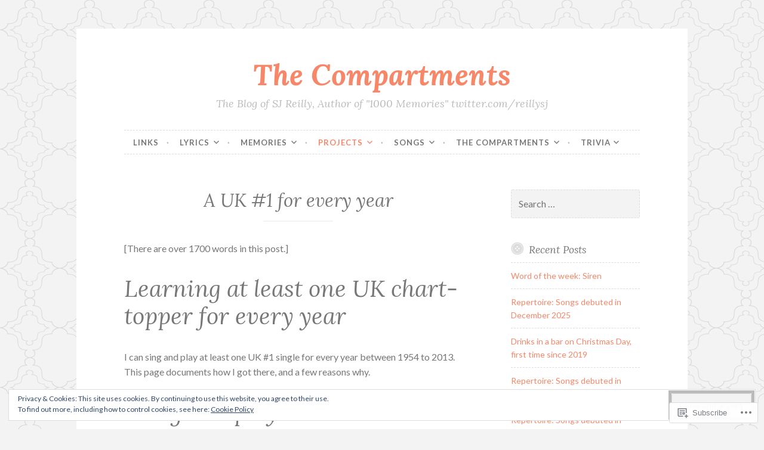

--- FILE ---
content_type: text/html; charset=UTF-8
request_url: https://thecompartments.uk/projects/a-uk-number-one-for-every-year/
body_size: 26993
content:
<!DOCTYPE html>
<html lang="en">
<head>
<meta charset="UTF-8">
<meta name="viewport" content="width=device-width, initial-scale=1">
<link rel="profile" href="http://gmpg.org/xfn/11">
<link rel="pingback" href="https://thecompartments.uk/xmlrpc.php">

<title>A UK #1 for every year &#8211; The Compartments</title>
<meta name='robots' content='max-image-preview:large' />

<!-- Async WordPress.com Remote Login -->
<script id="wpcom_remote_login_js">
var wpcom_remote_login_extra_auth = '';
function wpcom_remote_login_remove_dom_node_id( element_id ) {
	var dom_node = document.getElementById( element_id );
	if ( dom_node ) { dom_node.parentNode.removeChild( dom_node ); }
}
function wpcom_remote_login_remove_dom_node_classes( class_name ) {
	var dom_nodes = document.querySelectorAll( '.' + class_name );
	for ( var i = 0; i < dom_nodes.length; i++ ) {
		dom_nodes[ i ].parentNode.removeChild( dom_nodes[ i ] );
	}
}
function wpcom_remote_login_final_cleanup() {
	wpcom_remote_login_remove_dom_node_classes( "wpcom_remote_login_msg" );
	wpcom_remote_login_remove_dom_node_id( "wpcom_remote_login_key" );
	wpcom_remote_login_remove_dom_node_id( "wpcom_remote_login_validate" );
	wpcom_remote_login_remove_dom_node_id( "wpcom_remote_login_js" );
	wpcom_remote_login_remove_dom_node_id( "wpcom_request_access_iframe" );
	wpcom_remote_login_remove_dom_node_id( "wpcom_request_access_styles" );
}

// Watch for messages back from the remote login
window.addEventListener( "message", function( e ) {
	if ( e.origin === "https://r-login.wordpress.com" ) {
		var data = {};
		try {
			data = JSON.parse( e.data );
		} catch( e ) {
			wpcom_remote_login_final_cleanup();
			return;
		}

		if ( data.msg === 'LOGIN' ) {
			// Clean up the login check iframe
			wpcom_remote_login_remove_dom_node_id( "wpcom_remote_login_key" );

			var id_regex = new RegExp( /^[0-9]+$/ );
			var token_regex = new RegExp( /^.*|.*|.*$/ );
			if (
				token_regex.test( data.token )
				&& id_regex.test( data.wpcomid )
			) {
				// We have everything we need to ask for a login
				var script = document.createElement( "script" );
				script.setAttribute( "id", "wpcom_remote_login_validate" );
				script.src = '/remote-login.php?wpcom_remote_login=validate'
					+ '&wpcomid=' + data.wpcomid
					+ '&token=' + encodeURIComponent( data.token )
					+ '&host=' + window.location.protocol
					+ '//' + window.location.hostname
					+ '&postid=207'
					+ '&is_singular=';
				document.body.appendChild( script );
			}

			return;
		}

		// Safari ITP, not logged in, so redirect
		if ( data.msg === 'LOGIN-REDIRECT' ) {
			window.location = 'https://wordpress.com/log-in?redirect_to=' + window.location.href;
			return;
		}

		// Safari ITP, storage access failed, remove the request
		if ( data.msg === 'LOGIN-REMOVE' ) {
			var css_zap = 'html { -webkit-transition: margin-top 1s; transition: margin-top 1s; } /* 9001 */ html { margin-top: 0 !important; } * html body { margin-top: 0 !important; } @media screen and ( max-width: 782px ) { html { margin-top: 0 !important; } * html body { margin-top: 0 !important; } }';
			var style_zap = document.createElement( 'style' );
			style_zap.type = 'text/css';
			style_zap.appendChild( document.createTextNode( css_zap ) );
			document.body.appendChild( style_zap );

			var e = document.getElementById( 'wpcom_request_access_iframe' );
			e.parentNode.removeChild( e );

			document.cookie = 'wordpress_com_login_access=denied; path=/; max-age=31536000';

			return;
		}

		// Safari ITP
		if ( data.msg === 'REQUEST_ACCESS' ) {
			console.log( 'request access: safari' );

			// Check ITP iframe enable/disable knob
			if ( wpcom_remote_login_extra_auth !== 'safari_itp_iframe' ) {
				return;
			}

			// If we are in a "private window" there is no ITP.
			var private_window = false;
			try {
				var opendb = window.openDatabase( null, null, null, null );
			} catch( e ) {
				private_window = true;
			}

			if ( private_window ) {
				console.log( 'private window' );
				return;
			}

			var iframe = document.createElement( 'iframe' );
			iframe.id = 'wpcom_request_access_iframe';
			iframe.setAttribute( 'scrolling', 'no' );
			iframe.setAttribute( 'sandbox', 'allow-storage-access-by-user-activation allow-scripts allow-same-origin allow-top-navigation-by-user-activation' );
			iframe.src = 'https://r-login.wordpress.com/remote-login.php?wpcom_remote_login=request_access&origin=' + encodeURIComponent( data.origin ) + '&wpcomid=' + encodeURIComponent( data.wpcomid );

			var css = 'html { -webkit-transition: margin-top 1s; transition: margin-top 1s; } /* 9001 */ html { margin-top: 46px !important; } * html body { margin-top: 46px !important; } @media screen and ( max-width: 660px ) { html { margin-top: 71px !important; } * html body { margin-top: 71px !important; } #wpcom_request_access_iframe { display: block; height: 71px !important; } } #wpcom_request_access_iframe { border: 0px; height: 46px; position: fixed; top: 0; left: 0; width: 100%; min-width: 100%; z-index: 99999; background: #23282d; } ';

			var style = document.createElement( 'style' );
			style.type = 'text/css';
			style.id = 'wpcom_request_access_styles';
			style.appendChild( document.createTextNode( css ) );
			document.body.appendChild( style );

			document.body.appendChild( iframe );
		}

		if ( data.msg === 'DONE' ) {
			wpcom_remote_login_final_cleanup();
		}
	}
}, false );

// Inject the remote login iframe after the page has had a chance to load
// more critical resources
window.addEventListener( "DOMContentLoaded", function( e ) {
	var iframe = document.createElement( "iframe" );
	iframe.style.display = "none";
	iframe.setAttribute( "scrolling", "no" );
	iframe.setAttribute( "id", "wpcom_remote_login_key" );
	iframe.src = "https://r-login.wordpress.com/remote-login.php"
		+ "?wpcom_remote_login=key"
		+ "&origin=aHR0cHM6Ly90aGVjb21wYXJ0bWVudHMudWs%3D"
		+ "&wpcomid=103530765"
		+ "&time=" + Math.floor( Date.now() / 1000 );
	document.body.appendChild( iframe );
}, false );
</script>
<link rel='dns-prefetch' href='//s0.wp.com' />
<link rel='dns-prefetch' href='//wordpress.com' />
<link rel='dns-prefetch' href='//fonts-api.wp.com' />
<link rel="alternate" type="application/rss+xml" title="The Compartments &raquo; Feed" href="https://thecompartments.uk/feed/" />
<link rel="alternate" type="application/rss+xml" title="The Compartments &raquo; Comments Feed" href="https://thecompartments.uk/comments/feed/" />
	<script type="text/javascript">
		/* <![CDATA[ */
		function addLoadEvent(func) {
			var oldonload = window.onload;
			if (typeof window.onload != 'function') {
				window.onload = func;
			} else {
				window.onload = function () {
					oldonload();
					func();
				}
			}
		}
		/* ]]> */
	</script>
	<link crossorigin='anonymous' rel='stylesheet' id='all-css-0-1' href='/_static/??/wp-content/mu-plugins/widgets/eu-cookie-law/templates/style.css,/wp-content/mu-plugins/likes/jetpack-likes.css?m=1743883414j&cssminify=yes' type='text/css' media='all' />
<style id='wp-emoji-styles-inline-css'>

	img.wp-smiley, img.emoji {
		display: inline !important;
		border: none !important;
		box-shadow: none !important;
		height: 1em !important;
		width: 1em !important;
		margin: 0 0.07em !important;
		vertical-align: -0.1em !important;
		background: none !important;
		padding: 0 !important;
	}
/*# sourceURL=wp-emoji-styles-inline-css */
</style>
<link crossorigin='anonymous' rel='stylesheet' id='all-css-2-1' href='/wp-content/plugins/gutenberg-core/v22.2.0/build/styles/block-library/style.css?m=1764855221i&cssminify=yes' type='text/css' media='all' />
<style id='wp-block-library-inline-css'>
.has-text-align-justify {
	text-align:justify;
}
.has-text-align-justify{text-align:justify;}

/*# sourceURL=wp-block-library-inline-css */
</style><style id='global-styles-inline-css'>
:root{--wp--preset--aspect-ratio--square: 1;--wp--preset--aspect-ratio--4-3: 4/3;--wp--preset--aspect-ratio--3-4: 3/4;--wp--preset--aspect-ratio--3-2: 3/2;--wp--preset--aspect-ratio--2-3: 2/3;--wp--preset--aspect-ratio--16-9: 16/9;--wp--preset--aspect-ratio--9-16: 9/16;--wp--preset--color--black: #000000;--wp--preset--color--cyan-bluish-gray: #abb8c3;--wp--preset--color--white: #ffffff;--wp--preset--color--pale-pink: #f78da7;--wp--preset--color--vivid-red: #cf2e2e;--wp--preset--color--luminous-vivid-orange: #ff6900;--wp--preset--color--luminous-vivid-amber: #fcb900;--wp--preset--color--light-green-cyan: #7bdcb5;--wp--preset--color--vivid-green-cyan: #00d084;--wp--preset--color--pale-cyan-blue: #8ed1fc;--wp--preset--color--vivid-cyan-blue: #0693e3;--wp--preset--color--vivid-purple: #9b51e0;--wp--preset--gradient--vivid-cyan-blue-to-vivid-purple: linear-gradient(135deg,rgb(6,147,227) 0%,rgb(155,81,224) 100%);--wp--preset--gradient--light-green-cyan-to-vivid-green-cyan: linear-gradient(135deg,rgb(122,220,180) 0%,rgb(0,208,130) 100%);--wp--preset--gradient--luminous-vivid-amber-to-luminous-vivid-orange: linear-gradient(135deg,rgb(252,185,0) 0%,rgb(255,105,0) 100%);--wp--preset--gradient--luminous-vivid-orange-to-vivid-red: linear-gradient(135deg,rgb(255,105,0) 0%,rgb(207,46,46) 100%);--wp--preset--gradient--very-light-gray-to-cyan-bluish-gray: linear-gradient(135deg,rgb(238,238,238) 0%,rgb(169,184,195) 100%);--wp--preset--gradient--cool-to-warm-spectrum: linear-gradient(135deg,rgb(74,234,220) 0%,rgb(151,120,209) 20%,rgb(207,42,186) 40%,rgb(238,44,130) 60%,rgb(251,105,98) 80%,rgb(254,248,76) 100%);--wp--preset--gradient--blush-light-purple: linear-gradient(135deg,rgb(255,206,236) 0%,rgb(152,150,240) 100%);--wp--preset--gradient--blush-bordeaux: linear-gradient(135deg,rgb(254,205,165) 0%,rgb(254,45,45) 50%,rgb(107,0,62) 100%);--wp--preset--gradient--luminous-dusk: linear-gradient(135deg,rgb(255,203,112) 0%,rgb(199,81,192) 50%,rgb(65,88,208) 100%);--wp--preset--gradient--pale-ocean: linear-gradient(135deg,rgb(255,245,203) 0%,rgb(182,227,212) 50%,rgb(51,167,181) 100%);--wp--preset--gradient--electric-grass: linear-gradient(135deg,rgb(202,248,128) 0%,rgb(113,206,126) 100%);--wp--preset--gradient--midnight: linear-gradient(135deg,rgb(2,3,129) 0%,rgb(40,116,252) 100%);--wp--preset--font-size--small: 13px;--wp--preset--font-size--medium: 20px;--wp--preset--font-size--large: 36px;--wp--preset--font-size--x-large: 42px;--wp--preset--font-family--albert-sans: 'Albert Sans', sans-serif;--wp--preset--font-family--alegreya: Alegreya, serif;--wp--preset--font-family--arvo: Arvo, serif;--wp--preset--font-family--bodoni-moda: 'Bodoni Moda', serif;--wp--preset--font-family--bricolage-grotesque: 'Bricolage Grotesque', sans-serif;--wp--preset--font-family--cabin: Cabin, sans-serif;--wp--preset--font-family--chivo: Chivo, sans-serif;--wp--preset--font-family--commissioner: Commissioner, sans-serif;--wp--preset--font-family--cormorant: Cormorant, serif;--wp--preset--font-family--courier-prime: 'Courier Prime', monospace;--wp--preset--font-family--crimson-pro: 'Crimson Pro', serif;--wp--preset--font-family--dm-mono: 'DM Mono', monospace;--wp--preset--font-family--dm-sans: 'DM Sans', sans-serif;--wp--preset--font-family--dm-serif-display: 'DM Serif Display', serif;--wp--preset--font-family--domine: Domine, serif;--wp--preset--font-family--eb-garamond: 'EB Garamond', serif;--wp--preset--font-family--epilogue: Epilogue, sans-serif;--wp--preset--font-family--fahkwang: Fahkwang, sans-serif;--wp--preset--font-family--figtree: Figtree, sans-serif;--wp--preset--font-family--fira-sans: 'Fira Sans', sans-serif;--wp--preset--font-family--fjalla-one: 'Fjalla One', sans-serif;--wp--preset--font-family--fraunces: Fraunces, serif;--wp--preset--font-family--gabarito: Gabarito, system-ui;--wp--preset--font-family--ibm-plex-mono: 'IBM Plex Mono', monospace;--wp--preset--font-family--ibm-plex-sans: 'IBM Plex Sans', sans-serif;--wp--preset--font-family--ibarra-real-nova: 'Ibarra Real Nova', serif;--wp--preset--font-family--instrument-serif: 'Instrument Serif', serif;--wp--preset--font-family--inter: Inter, sans-serif;--wp--preset--font-family--josefin-sans: 'Josefin Sans', sans-serif;--wp--preset--font-family--jost: Jost, sans-serif;--wp--preset--font-family--libre-baskerville: 'Libre Baskerville', serif;--wp--preset--font-family--libre-franklin: 'Libre Franklin', sans-serif;--wp--preset--font-family--literata: Literata, serif;--wp--preset--font-family--lora: Lora, serif;--wp--preset--font-family--merriweather: Merriweather, serif;--wp--preset--font-family--montserrat: Montserrat, sans-serif;--wp--preset--font-family--newsreader: Newsreader, serif;--wp--preset--font-family--noto-sans-mono: 'Noto Sans Mono', sans-serif;--wp--preset--font-family--nunito: Nunito, sans-serif;--wp--preset--font-family--open-sans: 'Open Sans', sans-serif;--wp--preset--font-family--overpass: Overpass, sans-serif;--wp--preset--font-family--pt-serif: 'PT Serif', serif;--wp--preset--font-family--petrona: Petrona, serif;--wp--preset--font-family--piazzolla: Piazzolla, serif;--wp--preset--font-family--playfair-display: 'Playfair Display', serif;--wp--preset--font-family--plus-jakarta-sans: 'Plus Jakarta Sans', sans-serif;--wp--preset--font-family--poppins: Poppins, sans-serif;--wp--preset--font-family--raleway: Raleway, sans-serif;--wp--preset--font-family--roboto: Roboto, sans-serif;--wp--preset--font-family--roboto-slab: 'Roboto Slab', serif;--wp--preset--font-family--rubik: Rubik, sans-serif;--wp--preset--font-family--rufina: Rufina, serif;--wp--preset--font-family--sora: Sora, sans-serif;--wp--preset--font-family--source-sans-3: 'Source Sans 3', sans-serif;--wp--preset--font-family--source-serif-4: 'Source Serif 4', serif;--wp--preset--font-family--space-mono: 'Space Mono', monospace;--wp--preset--font-family--syne: Syne, sans-serif;--wp--preset--font-family--texturina: Texturina, serif;--wp--preset--font-family--urbanist: Urbanist, sans-serif;--wp--preset--font-family--work-sans: 'Work Sans', sans-serif;--wp--preset--spacing--20: 0.44rem;--wp--preset--spacing--30: 0.67rem;--wp--preset--spacing--40: 1rem;--wp--preset--spacing--50: 1.5rem;--wp--preset--spacing--60: 2.25rem;--wp--preset--spacing--70: 3.38rem;--wp--preset--spacing--80: 5.06rem;--wp--preset--shadow--natural: 6px 6px 9px rgba(0, 0, 0, 0.2);--wp--preset--shadow--deep: 12px 12px 50px rgba(0, 0, 0, 0.4);--wp--preset--shadow--sharp: 6px 6px 0px rgba(0, 0, 0, 0.2);--wp--preset--shadow--outlined: 6px 6px 0px -3px rgb(255, 255, 255), 6px 6px rgb(0, 0, 0);--wp--preset--shadow--crisp: 6px 6px 0px rgb(0, 0, 0);}:where(.is-layout-flex){gap: 0.5em;}:where(.is-layout-grid){gap: 0.5em;}body .is-layout-flex{display: flex;}.is-layout-flex{flex-wrap: wrap;align-items: center;}.is-layout-flex > :is(*, div){margin: 0;}body .is-layout-grid{display: grid;}.is-layout-grid > :is(*, div){margin: 0;}:where(.wp-block-columns.is-layout-flex){gap: 2em;}:where(.wp-block-columns.is-layout-grid){gap: 2em;}:where(.wp-block-post-template.is-layout-flex){gap: 1.25em;}:where(.wp-block-post-template.is-layout-grid){gap: 1.25em;}.has-black-color{color: var(--wp--preset--color--black) !important;}.has-cyan-bluish-gray-color{color: var(--wp--preset--color--cyan-bluish-gray) !important;}.has-white-color{color: var(--wp--preset--color--white) !important;}.has-pale-pink-color{color: var(--wp--preset--color--pale-pink) !important;}.has-vivid-red-color{color: var(--wp--preset--color--vivid-red) !important;}.has-luminous-vivid-orange-color{color: var(--wp--preset--color--luminous-vivid-orange) !important;}.has-luminous-vivid-amber-color{color: var(--wp--preset--color--luminous-vivid-amber) !important;}.has-light-green-cyan-color{color: var(--wp--preset--color--light-green-cyan) !important;}.has-vivid-green-cyan-color{color: var(--wp--preset--color--vivid-green-cyan) !important;}.has-pale-cyan-blue-color{color: var(--wp--preset--color--pale-cyan-blue) !important;}.has-vivid-cyan-blue-color{color: var(--wp--preset--color--vivid-cyan-blue) !important;}.has-vivid-purple-color{color: var(--wp--preset--color--vivid-purple) !important;}.has-black-background-color{background-color: var(--wp--preset--color--black) !important;}.has-cyan-bluish-gray-background-color{background-color: var(--wp--preset--color--cyan-bluish-gray) !important;}.has-white-background-color{background-color: var(--wp--preset--color--white) !important;}.has-pale-pink-background-color{background-color: var(--wp--preset--color--pale-pink) !important;}.has-vivid-red-background-color{background-color: var(--wp--preset--color--vivid-red) !important;}.has-luminous-vivid-orange-background-color{background-color: var(--wp--preset--color--luminous-vivid-orange) !important;}.has-luminous-vivid-amber-background-color{background-color: var(--wp--preset--color--luminous-vivid-amber) !important;}.has-light-green-cyan-background-color{background-color: var(--wp--preset--color--light-green-cyan) !important;}.has-vivid-green-cyan-background-color{background-color: var(--wp--preset--color--vivid-green-cyan) !important;}.has-pale-cyan-blue-background-color{background-color: var(--wp--preset--color--pale-cyan-blue) !important;}.has-vivid-cyan-blue-background-color{background-color: var(--wp--preset--color--vivid-cyan-blue) !important;}.has-vivid-purple-background-color{background-color: var(--wp--preset--color--vivid-purple) !important;}.has-black-border-color{border-color: var(--wp--preset--color--black) !important;}.has-cyan-bluish-gray-border-color{border-color: var(--wp--preset--color--cyan-bluish-gray) !important;}.has-white-border-color{border-color: var(--wp--preset--color--white) !important;}.has-pale-pink-border-color{border-color: var(--wp--preset--color--pale-pink) !important;}.has-vivid-red-border-color{border-color: var(--wp--preset--color--vivid-red) !important;}.has-luminous-vivid-orange-border-color{border-color: var(--wp--preset--color--luminous-vivid-orange) !important;}.has-luminous-vivid-amber-border-color{border-color: var(--wp--preset--color--luminous-vivid-amber) !important;}.has-light-green-cyan-border-color{border-color: var(--wp--preset--color--light-green-cyan) !important;}.has-vivid-green-cyan-border-color{border-color: var(--wp--preset--color--vivid-green-cyan) !important;}.has-pale-cyan-blue-border-color{border-color: var(--wp--preset--color--pale-cyan-blue) !important;}.has-vivid-cyan-blue-border-color{border-color: var(--wp--preset--color--vivid-cyan-blue) !important;}.has-vivid-purple-border-color{border-color: var(--wp--preset--color--vivid-purple) !important;}.has-vivid-cyan-blue-to-vivid-purple-gradient-background{background: var(--wp--preset--gradient--vivid-cyan-blue-to-vivid-purple) !important;}.has-light-green-cyan-to-vivid-green-cyan-gradient-background{background: var(--wp--preset--gradient--light-green-cyan-to-vivid-green-cyan) !important;}.has-luminous-vivid-amber-to-luminous-vivid-orange-gradient-background{background: var(--wp--preset--gradient--luminous-vivid-amber-to-luminous-vivid-orange) !important;}.has-luminous-vivid-orange-to-vivid-red-gradient-background{background: var(--wp--preset--gradient--luminous-vivid-orange-to-vivid-red) !important;}.has-very-light-gray-to-cyan-bluish-gray-gradient-background{background: var(--wp--preset--gradient--very-light-gray-to-cyan-bluish-gray) !important;}.has-cool-to-warm-spectrum-gradient-background{background: var(--wp--preset--gradient--cool-to-warm-spectrum) !important;}.has-blush-light-purple-gradient-background{background: var(--wp--preset--gradient--blush-light-purple) !important;}.has-blush-bordeaux-gradient-background{background: var(--wp--preset--gradient--blush-bordeaux) !important;}.has-luminous-dusk-gradient-background{background: var(--wp--preset--gradient--luminous-dusk) !important;}.has-pale-ocean-gradient-background{background: var(--wp--preset--gradient--pale-ocean) !important;}.has-electric-grass-gradient-background{background: var(--wp--preset--gradient--electric-grass) !important;}.has-midnight-gradient-background{background: var(--wp--preset--gradient--midnight) !important;}.has-small-font-size{font-size: var(--wp--preset--font-size--small) !important;}.has-medium-font-size{font-size: var(--wp--preset--font-size--medium) !important;}.has-large-font-size{font-size: var(--wp--preset--font-size--large) !important;}.has-x-large-font-size{font-size: var(--wp--preset--font-size--x-large) !important;}.has-albert-sans-font-family{font-family: var(--wp--preset--font-family--albert-sans) !important;}.has-alegreya-font-family{font-family: var(--wp--preset--font-family--alegreya) !important;}.has-arvo-font-family{font-family: var(--wp--preset--font-family--arvo) !important;}.has-bodoni-moda-font-family{font-family: var(--wp--preset--font-family--bodoni-moda) !important;}.has-bricolage-grotesque-font-family{font-family: var(--wp--preset--font-family--bricolage-grotesque) !important;}.has-cabin-font-family{font-family: var(--wp--preset--font-family--cabin) !important;}.has-chivo-font-family{font-family: var(--wp--preset--font-family--chivo) !important;}.has-commissioner-font-family{font-family: var(--wp--preset--font-family--commissioner) !important;}.has-cormorant-font-family{font-family: var(--wp--preset--font-family--cormorant) !important;}.has-courier-prime-font-family{font-family: var(--wp--preset--font-family--courier-prime) !important;}.has-crimson-pro-font-family{font-family: var(--wp--preset--font-family--crimson-pro) !important;}.has-dm-mono-font-family{font-family: var(--wp--preset--font-family--dm-mono) !important;}.has-dm-sans-font-family{font-family: var(--wp--preset--font-family--dm-sans) !important;}.has-dm-serif-display-font-family{font-family: var(--wp--preset--font-family--dm-serif-display) !important;}.has-domine-font-family{font-family: var(--wp--preset--font-family--domine) !important;}.has-eb-garamond-font-family{font-family: var(--wp--preset--font-family--eb-garamond) !important;}.has-epilogue-font-family{font-family: var(--wp--preset--font-family--epilogue) !important;}.has-fahkwang-font-family{font-family: var(--wp--preset--font-family--fahkwang) !important;}.has-figtree-font-family{font-family: var(--wp--preset--font-family--figtree) !important;}.has-fira-sans-font-family{font-family: var(--wp--preset--font-family--fira-sans) !important;}.has-fjalla-one-font-family{font-family: var(--wp--preset--font-family--fjalla-one) !important;}.has-fraunces-font-family{font-family: var(--wp--preset--font-family--fraunces) !important;}.has-gabarito-font-family{font-family: var(--wp--preset--font-family--gabarito) !important;}.has-ibm-plex-mono-font-family{font-family: var(--wp--preset--font-family--ibm-plex-mono) !important;}.has-ibm-plex-sans-font-family{font-family: var(--wp--preset--font-family--ibm-plex-sans) !important;}.has-ibarra-real-nova-font-family{font-family: var(--wp--preset--font-family--ibarra-real-nova) !important;}.has-instrument-serif-font-family{font-family: var(--wp--preset--font-family--instrument-serif) !important;}.has-inter-font-family{font-family: var(--wp--preset--font-family--inter) !important;}.has-josefin-sans-font-family{font-family: var(--wp--preset--font-family--josefin-sans) !important;}.has-jost-font-family{font-family: var(--wp--preset--font-family--jost) !important;}.has-libre-baskerville-font-family{font-family: var(--wp--preset--font-family--libre-baskerville) !important;}.has-libre-franklin-font-family{font-family: var(--wp--preset--font-family--libre-franklin) !important;}.has-literata-font-family{font-family: var(--wp--preset--font-family--literata) !important;}.has-lora-font-family{font-family: var(--wp--preset--font-family--lora) !important;}.has-merriweather-font-family{font-family: var(--wp--preset--font-family--merriweather) !important;}.has-montserrat-font-family{font-family: var(--wp--preset--font-family--montserrat) !important;}.has-newsreader-font-family{font-family: var(--wp--preset--font-family--newsreader) !important;}.has-noto-sans-mono-font-family{font-family: var(--wp--preset--font-family--noto-sans-mono) !important;}.has-nunito-font-family{font-family: var(--wp--preset--font-family--nunito) !important;}.has-open-sans-font-family{font-family: var(--wp--preset--font-family--open-sans) !important;}.has-overpass-font-family{font-family: var(--wp--preset--font-family--overpass) !important;}.has-pt-serif-font-family{font-family: var(--wp--preset--font-family--pt-serif) !important;}.has-petrona-font-family{font-family: var(--wp--preset--font-family--petrona) !important;}.has-piazzolla-font-family{font-family: var(--wp--preset--font-family--piazzolla) !important;}.has-playfair-display-font-family{font-family: var(--wp--preset--font-family--playfair-display) !important;}.has-plus-jakarta-sans-font-family{font-family: var(--wp--preset--font-family--plus-jakarta-sans) !important;}.has-poppins-font-family{font-family: var(--wp--preset--font-family--poppins) !important;}.has-raleway-font-family{font-family: var(--wp--preset--font-family--raleway) !important;}.has-roboto-font-family{font-family: var(--wp--preset--font-family--roboto) !important;}.has-roboto-slab-font-family{font-family: var(--wp--preset--font-family--roboto-slab) !important;}.has-rubik-font-family{font-family: var(--wp--preset--font-family--rubik) !important;}.has-rufina-font-family{font-family: var(--wp--preset--font-family--rufina) !important;}.has-sora-font-family{font-family: var(--wp--preset--font-family--sora) !important;}.has-source-sans-3-font-family{font-family: var(--wp--preset--font-family--source-sans-3) !important;}.has-source-serif-4-font-family{font-family: var(--wp--preset--font-family--source-serif-4) !important;}.has-space-mono-font-family{font-family: var(--wp--preset--font-family--space-mono) !important;}.has-syne-font-family{font-family: var(--wp--preset--font-family--syne) !important;}.has-texturina-font-family{font-family: var(--wp--preset--font-family--texturina) !important;}.has-urbanist-font-family{font-family: var(--wp--preset--font-family--urbanist) !important;}.has-work-sans-font-family{font-family: var(--wp--preset--font-family--work-sans) !important;}
/*# sourceURL=global-styles-inline-css */
</style>

<style id='classic-theme-styles-inline-css'>
/*! This file is auto-generated */
.wp-block-button__link{color:#fff;background-color:#32373c;border-radius:9999px;box-shadow:none;text-decoration:none;padding:calc(.667em + 2px) calc(1.333em + 2px);font-size:1.125em}.wp-block-file__button{background:#32373c;color:#fff;text-decoration:none}
/*# sourceURL=/wp-includes/css/classic-themes.min.css */
</style>
<link crossorigin='anonymous' rel='stylesheet' id='all-css-4-1' href='/_static/??-eJx9jdEKwjAMRX/IGFQ29UH8lrUGjTZtWVKGf2/GwAcVX0JyOecGpwqxZKNsKA1qalfOirGM5LnUwdAJoQsPlEgcW0fVFf7WpuoOhFBHUgWfwk3Abi7qP8+tuRoSP8gv/UgWlTEXY7f1vXx1Lq+wtoChmZWMas9EM3eW02bfb3eHru+O9xfXmFyX&cssminify=yes' type='text/css' media='all' />
<link rel='stylesheet' id='button-fonts-css' href='//fonts-api.wp.com/css?family=Lato%3A400%2C300%2C300italic%2C400italic%2C700%2C700italic%7CLora%3A400italic%2C700italic&#038;subset=latin%2Clatin-ext' media='all' />
<link crossorigin='anonymous' rel='stylesheet' id='all-css-6-1' href='/_static/??-eJx9jssKAjEMRX/IGnyMgwvxU6QtsXZskzJJGfx7O+CioLi7B3LuDSzFeCZFUsjVlFRDJIEJtVj//DBIJbhF8hCQcI5NkN9x60U20HXqAzMKlOrAVVUmWGtEXwnNUjznL6P7YkaXOLQYoF11+E8KyCaxtxrbWA/mnmycV/WaL7txOOzH8+k4TG8+DmDu&cssminify=yes' type='text/css' media='all' />
<link crossorigin='anonymous' rel='stylesheet' id='print-css-7-1' href='/wp-content/mu-plugins/global-print/global-print.css?m=1465851035i&cssminify=yes' type='text/css' media='print' />
<style id='jetpack-global-styles-frontend-style-inline-css'>
:root { --font-headings: unset; --font-base: unset; --font-headings-default: -apple-system,BlinkMacSystemFont,"Segoe UI",Roboto,Oxygen-Sans,Ubuntu,Cantarell,"Helvetica Neue",sans-serif; --font-base-default: -apple-system,BlinkMacSystemFont,"Segoe UI",Roboto,Oxygen-Sans,Ubuntu,Cantarell,"Helvetica Neue",sans-serif;}
/*# sourceURL=jetpack-global-styles-frontend-style-inline-css */
</style>
<link crossorigin='anonymous' rel='stylesheet' id='all-css-10-1' href='/_static/??-eJyNjcsKAjEMRX/IGtQZBxfip0hMS9sxTYppGfx7H7gRN+7ugcs5sFRHKi1Ig9Jd5R6zGMyhVaTrh8G6QFHfORhYwlvw6P39PbPENZmt4G/ROQuBKWVkxxrVvuBH1lIoz2waILJekF+HUzlupnG3nQ77YZwfuRJIaQ==&cssminify=yes' type='text/css' media='all' />
<script type="text/javascript" id="wpcom-actionbar-placeholder-js-extra">
/* <![CDATA[ */
var actionbardata = {"siteID":"103530765","postID":"207","siteURL":"https://thecompartments.uk","xhrURL":"https://thecompartments.uk/wp-admin/admin-ajax.php","nonce":"49b2c6b157","isLoggedIn":"","statusMessage":"","subsEmailDefault":"instantly","proxyScriptUrl":"https://s0.wp.com/wp-content/js/wpcom-proxy-request.js?m=1513050504i&amp;ver=20211021","shortlink":"https://wp.me/P70p53-3l","i18n":{"followedText":"New posts from this site will now appear in your \u003Ca href=\"https://wordpress.com/reader\"\u003EReader\u003C/a\u003E","foldBar":"Collapse this bar","unfoldBar":"Expand this bar","shortLinkCopied":"Shortlink copied to clipboard."}};
//# sourceURL=wpcom-actionbar-placeholder-js-extra
/* ]]> */
</script>
<script type="text/javascript" id="jetpack-mu-wpcom-settings-js-before">
/* <![CDATA[ */
var JETPACK_MU_WPCOM_SETTINGS = {"assetsUrl":"https://s0.wp.com/wp-content/mu-plugins/jetpack-mu-wpcom-plugin/sun/jetpack_vendor/automattic/jetpack-mu-wpcom/src/build/"};
//# sourceURL=jetpack-mu-wpcom-settings-js-before
/* ]]> */
</script>
<script crossorigin='anonymous' type='text/javascript'  src='/_static/??/wp-content/js/rlt-proxy.js,/wp-content/blog-plugins/wordads-classes/js/cmp/v2/cmp-non-gdpr.js?m=1720530689j'></script>
<script type="text/javascript" id="rlt-proxy-js-after">
/* <![CDATA[ */
	rltInitialize( {"token":null,"iframeOrigins":["https:\/\/widgets.wp.com"]} );
//# sourceURL=rlt-proxy-js-after
/* ]]> */
</script>
<link rel="EditURI" type="application/rsd+xml" title="RSD" href="https://thecompartments.wordpress.com/xmlrpc.php?rsd" />
<meta name="generator" content="WordPress.com" />
<link rel="canonical" href="https://thecompartments.uk/projects/a-uk-number-one-for-every-year/" />
<link rel='shortlink' href='https://wp.me/P70p53-3l' />
<link rel="alternate" type="application/json+oembed" href="https://public-api.wordpress.com/oembed/?format=json&amp;url=https%3A%2F%2Fthecompartments.uk%2Fprojects%2Fa-uk-number-one-for-every-year%2F&amp;for=wpcom-auto-discovery" /><link rel="alternate" type="application/xml+oembed" href="https://public-api.wordpress.com/oembed/?format=xml&amp;url=https%3A%2F%2Fthecompartments.uk%2Fprojects%2Fa-uk-number-one-for-every-year%2F&amp;for=wpcom-auto-discovery" />
<!-- Jetpack Open Graph Tags -->
<meta property="og:type" content="article" />
<meta property="og:title" content="A UK #1 for every year" />
<meta property="og:url" content="https://thecompartments.uk/projects/a-uk-number-one-for-every-year/" />
<meta property="og:description" content="[There are over 1700 words in this post.] Learning at least one UK chart-topper for every year I can sing and play at least one UK #1 single for every year between 1954 to 2013. This page documents…" />
<meta property="article:published_time" content="2015-12-10T13:26:30+00:00" />
<meta property="article:modified_time" content="2018-09-30T21:29:31+00:00" />
<meta property="og:site_name" content="The Compartments" />
<meta property="og:image" content="https://s0.wp.com/i/blank.jpg?m=1383295312i" />
<meta property="og:image:width" content="200" />
<meta property="og:image:height" content="200" />
<meta property="og:image:alt" content="" />
<meta property="og:locale" content="en_US" />
<meta property="article:publisher" content="https://www.facebook.com/WordPresscom" />
<meta name="twitter:text:title" content="A UK #1 for every&nbsp;year" />
<meta name="twitter:card" content="summary" />

<!-- End Jetpack Open Graph Tags -->
<link rel="shortcut icon" type="image/x-icon" href="https://s0.wp.com/i/favicon.ico?m=1713425267i" sizes="16x16 24x24 32x32 48x48" />
<link rel="icon" type="image/x-icon" href="https://s0.wp.com/i/favicon.ico?m=1713425267i" sizes="16x16 24x24 32x32 48x48" />
<link rel="apple-touch-icon" href="https://s0.wp.com/i/webclip.png?m=1713868326i" />
<link rel='openid.server' href='https://thecompartments.uk/?openidserver=1' />
<link rel='openid.delegate' href='https://thecompartments.uk/' />
<link rel="search" type="application/opensearchdescription+xml" href="https://thecompartments.uk/osd.xml" title="The Compartments" />
<link rel="search" type="application/opensearchdescription+xml" href="https://s1.wp.com/opensearch.xml" title="WordPress.com" />
<style type="text/css">.recentcomments a{display:inline !important;padding:0 !important;margin:0 !important;}</style>		<style type="text/css">
			.recentcomments a {
				display: inline !important;
				padding: 0 !important;
				margin: 0 !important;
			}

			table.recentcommentsavatartop img.avatar, table.recentcommentsavatarend img.avatar {
				border: 0px;
				margin: 0;
			}

			table.recentcommentsavatartop a, table.recentcommentsavatarend a {
				border: 0px !important;
				background-color: transparent !important;
			}

			td.recentcommentsavatarend, td.recentcommentsavatartop {
				padding: 0px 0px 1px 0px;
				margin: 0px;
			}

			td.recentcommentstextend {
				border: none !important;
				padding: 0px 0px 2px 10px;
			}

			.rtl td.recentcommentstextend {
				padding: 0px 10px 2px 0px;
			}

			td.recentcommentstexttop {
				border: none;
				padding: 0px 0px 0px 10px;
			}

			.rtl td.recentcommentstexttop {
				padding: 0px 10px 0px 0px;
			}
		</style>
		<meta name="description" content="[There are over 1700 words in this post.] Learning at least one UK chart-topper for every year I can sing and play at least one UK #1 single for every year between 1954 to 2013. This page documents how I got there, and a few reasons why. I sing and play a bit I sing&hellip;" />
<style type="text/css" id="custom-background-css">
body.custom-background { background-image: url("https://s0.wp.com/wp-content/themes/pub/button/img/buttonbg20151103.png?m=1446563961i"); background-position: left top; background-size: auto; background-repeat: repeat; background-attachment: scroll; }
</style>
			<script type="text/javascript">

			window.doNotSellCallback = function() {

				var linkElements = [
					'a[href="https://wordpress.com/?ref=footer_blog"]',
					'a[href="https://wordpress.com/?ref=footer_website"]',
					'a[href="https://wordpress.com/?ref=vertical_footer"]',
					'a[href^="https://wordpress.com/?ref=footer_segment_"]',
				].join(',');

				var dnsLink = document.createElement( 'a' );
				dnsLink.href = 'https://wordpress.com/advertising-program-optout/';
				dnsLink.classList.add( 'do-not-sell-link' );
				dnsLink.rel = 'nofollow';
				dnsLink.style.marginLeft = '0.5em';
				dnsLink.textContent = 'Do Not Sell or Share My Personal Information';

				var creditLinks = document.querySelectorAll( linkElements );

				if ( 0 === creditLinks.length ) {
					return false;
				}

				Array.prototype.forEach.call( creditLinks, function( el ) {
					el.insertAdjacentElement( 'afterend', dnsLink );
				});

				return true;
			};

		</script>
		<script type="text/javascript">
	window.google_analytics_uacct = "UA-52447-2";
</script>

<script type="text/javascript">
	var _gaq = _gaq || [];
	_gaq.push(['_setAccount', 'UA-52447-2']);
	_gaq.push(['_gat._anonymizeIp']);
	_gaq.push(['_setDomainName', 'none']);
	_gaq.push(['_setAllowLinker', true]);
	_gaq.push(['_initData']);
	_gaq.push(['_trackPageview']);

	(function() {
		var ga = document.createElement('script'); ga.type = 'text/javascript'; ga.async = true;
		ga.src = ('https:' == document.location.protocol ? 'https://ssl' : 'http://www') + '.google-analytics.com/ga.js';
		(document.getElementsByTagName('head')[0] || document.getElementsByTagName('body')[0]).appendChild(ga);
	})();
</script>
</head>

<body class="wp-singular page-template-default page page-id-207 page-child parent-pageid-20 custom-background wp-theme-pubbutton customizer-styles-applied jetpack-reblog-enabled">
<div id="page" class="hfeed site">
	<a class="skip-link screen-reader-text" href="#content">Skip to content</a>

	<header id="masthead" class="site-header" role="banner">
		<div class="site-branding">
			<a href="https://thecompartments.uk/" class="site-logo-link" rel="home" itemprop="url"></a>						<h1 class="site-title"><a href="https://thecompartments.uk/" rel="home">The Compartments</a></h1>
			<h2 class="site-description">The Blog of SJ Reilly, Author of &quot;1000 Memories&quot; twitter.com/reillysj</h2>
		</div><!-- .site-branding -->
	</header><!-- #masthead -->

	<nav id="site-navigation" class="main-navigation" role="navigation">
		<button class="menu-toggle" aria-controls="primary-menu" aria-expanded="false">Menu</button>
		<div id="primary-menu" class="menu"><ul>
<li class="page_item page-item-3152"><a href="https://thecompartments.uk/links/">Links</a></li>
<li class="page_item page-item-3 page_item_has_children"><a href="https://thecompartments.uk/lyrics/">Lyrics</a>
<ul class='children'>
	<li class="page_item page-item-456"><a href="https://thecompartments.uk/lyrics/57-songs-that-rhyme-heart-with-part-or-apart/">57 songs that rhyme “heart” with “part” or&nbsp;“apart”</a></li>
</ul>
</li>
<li class="page_item page-item-21 page_item_has_children"><a href="https://thecompartments.uk/memories/">Memories</a>
<ul class='children'>
	<li class="page_item page-item-3710"><a href="https://thecompartments.uk/memories/birds-eye-supermousse/">Bird’s Eye Supermousse</a></li>
	<li class="page_item page-item-4471"><a href="https://thecompartments.uk/memories/eurovision/">Eurovision</a></li>
	<li class="page_item page-item-4465"><a href="https://thecompartments.uk/memories/fab-ice-lollies/">Fab ice lollies</a></li>
	<li class="page_item page-item-1389"><a href="https://thecompartments.uk/memories/leeds-united/">Leeds United</a></li>
	<li class="page_item page-item-5094 page_item_has_children"><a href="https://thecompartments.uk/memories/memories-that-mention-swimming/">Memories that mention&nbsp;swimming</a>
	<ul class='children'>
		<li class="page_item page-item-5096"><a href="https://thecompartments.uk/memories/memories-that-mention-swimming/swimming-in-brentford/">1 Swimming in&nbsp;Brentford</a></li>
		<li class="page_item page-item-5100"><a href="https://thecompartments.uk/memories/memories-that-mention-swimming/edmonton-1973/">2 Edmonton 1973</a></li>
		<li class="page_item page-item-5104"><a href="https://thecompartments.uk/memories/memories-that-mention-swimming/c-h-i-s-double-you-i-c-k/">3 C-H-I-S-double-you?-I-C-K</a></li>
	</ul>
</li>
	<li class="page_item page-item-233"><a href="https://thecompartments.uk/memories/pinball-memories/">Pinball Memories</a></li>
	<li class="page_item page-item-1513"><a href="https://thecompartments.uk/memories/summer-1976-the-cupboards/">Summer 1976, the&nbsp;cupboards</a></li>
	<li class="page_item page-item-1776"><a href="https://thecompartments.uk/memories/the-88-bus/">The 88 Bus</a></li>
	<li class="page_item page-item-2953"><a href="https://thecompartments.uk/memories/the-hammersmith-odeon/">The Hammersmith Odeon</a></li>
	<li class="page_item page-item-1287"><a href="https://thecompartments.uk/memories/the-new-playing-fields/">The New Playing&nbsp;Fields</a></li>
	<li class="page_item page-item-4590"><a href="https://thecompartments.uk/memories/the-smell-of-the-rain-on-the-street-outside/">The smell of the rain on the street&nbsp;outside</a></li>
	<li class="page_item page-item-4364"><a href="https://thecompartments.uk/memories/the-wreck/">The Wreck</a></li>
	<li class="page_item page-item-3334"><a href="https://thecompartments.uk/memories/toy-cave-and-the-marital-aids-shop/">Toy Cave and the Marital Aids&nbsp;shop</a></li>
</ul>
</li>
<li class="page_item page-item-20 page_item_has_children current_page_ancestor current_page_parent"><a href="https://thecompartments.uk/projects/">Projects</a>
<ul class='children'>
	<li class="page_item page-item-207 current_page_item"><a href="https://thecompartments.uk/projects/a-uk-number-one-for-every-year/" aria-current="page">A UK #1 for every&nbsp;year</a></li>
	<li class="page_item page-item-152"><a href="https://thecompartments.uk/projects/oscars/">Oscar Winners</a></li>
	<li class="page_item page-item-5214"><a href="https://thecompartments.uk/projects/private-password-needed/">Private (password needed)</a></li>
	<li class="page_item page-item-245"><a href="https://thecompartments.uk/projects/shakespeare-20034/">Shakespeare 2003/4</a></li>
	<li class="page_item page-item-9462"><a href="https://thecompartments.uk/projects/shakespeare-2006/">Shakespeare 2006</a></li>
	<li class="page_item page-item-8098"><a href="https://thecompartments.uk/projects/song-drafts-password-needed/">Song Drafts (password&nbsp;needed)</a></li>
	<li class="page_item page-item-8096"><a href="https://thecompartments.uk/projects/test/">Test</a></li>
</ul>
</li>
<li class="page_item page-item-9305 page_item_has_children"><a href="https://thecompartments.uk/songs/">Songs</a>
<ul class='children'>
	<li class="page_item page-item-9335"><a href="https://thecompartments.uk/songs/3-hours-in-denmark-street/">3 Hours in Denmark&nbsp;Street</a></li>
</ul>
</li>
<li class="page_item page-item-1 page_item_has_children"><a href="https://thecompartments.uk/about/">The Compartments</a>
<ul class='children'>
	<li class="page_item page-item-832"><a href="https://thecompartments.uk/about/drinking-not-drinking/">Drinking / Not&nbsp;Drinking</a></li>
	<li class="page_item page-item-958 page_item_has_children"><a href="https://thecompartments.uk/about/on-being-a-catholic/">On Being a&nbsp;Catholic</a>
	<ul class='children'>
		<li class="page_item page-item-9476"><a href="https://thecompartments.uk/about/on-being-a-catholic/readings/">Readings</a></li>
	</ul>
</li>
</ul>
</li>
<li class="page_item page-item-35 page_item_has_children"><a href="https://thecompartments.uk/trivia/">Trivia</a>
<ul class='children'>
	<li class="page_item page-item-4782 page_item_has_children"><a href="https://thecompartments.uk/trivia/stuck-at-2/">Stuck at 2</a>
	<ul class='children'>
		<li class="page_item page-item-5260"><a href="https://thecompartments.uk/trivia/stuck-at-2/the-1950s/">The 1950s</a></li>
		<li class="page_item page-item-4840"><a href="https://thecompartments.uk/trivia/stuck-at-2/the-1960s/">The 1960s</a></li>
		<li class="page_item page-item-4784"><a href="https://thecompartments.uk/trivia/stuck-at-2/the-1970s/">The 1970s</a></li>
		<li class="page_item page-item-4803"><a href="https://thecompartments.uk/trivia/stuck-at-2/the-1980s/">The 1980s</a></li>
		<li class="page_item page-item-4822"><a href="https://thecompartments.uk/trivia/stuck-at-2/the-1990s/">The 1990s</a></li>
		<li class="page_item page-item-5017"><a href="https://thecompartments.uk/trivia/stuck-at-2/the-2000s/">The 2000s</a></li>
		<li class="page_item page-item-5247"><a href="https://thecompartments.uk/trivia/stuck-at-2/the-2010s/">The 2010s</a></li>
		<li class="page_item page-item-6581"><a href="https://thecompartments.uk/trivia/stuck-at-2/the-2020s/">The 2020s</a></li>
	</ul>
</li>
	<li class="page_item page-item-7587 page_item_has_children"><a href="https://thecompartments.uk/trivia/wwtb-prep/">WWTB Prep</a>
	<ul class='children'>
		<li class="page_item page-item-7590"><a href="https://thecompartments.uk/trivia/wwtb-prep/part-1/">Part 1</a></li>
		<li class="page_item page-item-7603"><a href="https://thecompartments.uk/trivia/wwtb-prep/part-2/">Part 2</a></li>
		<li class="page_item page-item-7612"><a href="https://thecompartments.uk/trivia/wwtb-prep/part-3/">Part 3</a></li>
		<li class="page_item page-item-7615"><a href="https://thecompartments.uk/trivia/wwtb-prep/part-4/">Part 4</a></li>
		<li class="page_item page-item-7623"><a href="https://thecompartments.uk/trivia/wwtb-prep/part-5/">Part 5</a></li>
		<li class="page_item page-item-7629"><a href="https://thecompartments.uk/trivia/wwtb-prep/part-6/">Part 6</a></li>
		<li class="page_item page-item-7638"><a href="https://thecompartments.uk/trivia/wwtb-prep/part-7/">Part 7</a></li>
		<li class="page_item page-item-7645"><a href="https://thecompartments.uk/trivia/wwtb-prep/part-8/">Part 8</a></li>
		<li class="page_item page-item-7651"><a href="https://thecompartments.uk/trivia/wwtb-prep/part-9/">Part 9</a></li>
		<li class="page_item page-item-7661"><a href="https://thecompartments.uk/trivia/wwtb-prep/part-10/">Part 10</a></li>
		<li class="page_item page-item-7667"><a href="https://thecompartments.uk/trivia/wwtb-prep/part-11/">Part 11</a></li>
		<li class="page_item page-item-7671"><a href="https://thecompartments.uk/trivia/wwtb-prep/part-12/">Part 12</a></li>
		<li class="page_item page-item-7675"><a href="https://thecompartments.uk/trivia/wwtb-prep/part-13/">Part 13</a></li>
		<li class="page_item page-item-7680"><a href="https://thecompartments.uk/trivia/wwtb-prep/part-14/">Part 14</a></li>
		<li class="page_item page-item-7684"><a href="https://thecompartments.uk/trivia/wwtb-prep/part-15/">Part 15</a></li>
		<li class="page_item page-item-7689"><a href="https://thecompartments.uk/trivia/wwtb-prep/part-16/">Part 16</a></li>
		<li class="page_item page-item-7692"><a href="https://thecompartments.uk/trivia/wwtb-prep/part-17/">Part 17</a></li>
		<li class="page_item page-item-7699"><a href="https://thecompartments.uk/trivia/wwtb-prep/part-18/">Part 18</a></li>
		<li class="page_item page-item-7703"><a href="https://thecompartments.uk/trivia/wwtb-prep/part-19/">Part 19</a></li>
		<li class="page_item page-item-7730"><a href="https://thecompartments.uk/trivia/wwtb-prep/part-20/">Part 20</a></li>
		<li class="page_item page-item-7741"><a href="https://thecompartments.uk/trivia/wwtb-prep/part-21/">Part 21</a></li>
		<li class="page_item page-item-7745"><a href="https://thecompartments.uk/trivia/wwtb-prep/part-22/">Part 22</a></li>
		<li class="page_item page-item-7749"><a href="https://thecompartments.uk/trivia/wwtb-prep/part-23/">Part 23</a></li>
		<li class="page_item page-item-7755"><a href="https://thecompartments.uk/trivia/wwtb-prep/part-24/">Part 24</a></li>
		<li class="page_item page-item-7759"><a href="https://thecompartments.uk/trivia/wwtb-prep/part-25/">Part 25</a></li>
		<li class="page_item page-item-7762"><a href="https://thecompartments.uk/trivia/wwtb-prep/part-26/">Part 26</a></li>
		<li class="page_item page-item-7766"><a href="https://thecompartments.uk/trivia/wwtb-prep/part-27/">Part 27</a></li>
	</ul>
</li>
</ul>
</li>
</ul></div>
	</nav><!-- #site-navigation -->

	</header><!-- #masthead -->

	<div id="content" class="site-content">

	<div id="primary" class="content-area">
		<main id="main" class="site-main" role="main">

			
				
<article id="post-207" class="post-207 page type-page status-publish hentry">
	<header class="entry-header">
		<h1 class="entry-title">A UK #1 for every&nbsp;year</h1>	</header><!-- .entry-header -->

	<div class="entry-content">
		<p>[There are over 1700 words in this post.]</p>
<h2>Learning at least one UK chart-topper for every year</h2>
<p>I can sing and play at least one UK #1 single for every year between 1954 to 2013. This page documents how I got there, and a few reasons why.</p>
<h2>I sing and play a bit</h2>
<p>I sing and play a bit. I play rhythm guitar and rhythm piano. I took piano lessons for a year or two in the 1970s, around the age of 10, but I knew that I was never going to play Chopin or Beethoven. It was all about pop music for me back then, and still is. As soon as I could play all the chords I needed, and we had a few songbooks, I developed a small repertoire of 60s and 70s songs that I could play from memory (Beatles, Elton John, Elvis). And if I had the chords in front of me I could play along to most songs. I learnt a few chords on the guitar, and learnt how to do barre chords, and developed a slightly different but still small repertoire.</p>
<h2>“The voice of an angel …”</h2>
<p>I taught my older brother the rudiments of guitar tuning and chord patterns and he flew with it. He practised daily for years and eventually learnt hundreds of songs. He could work out the chord patterns of songs that we didn’t have in songbooks, something that I really struggled with. He worked out finger-picking while I never progressed much beyond strumming. In recent years I have summarized his playing in words that I wouldn’t have used as a teenager (you know what teenagers are like): “The voice of an angel and the finger-picking finesse of a guitar god”.</p>
<h2>No instruments in the 1980s</h2>
<p>Our old upright piano went so badly out of tune and took up so much space that it was offloaded sometime in the 1980s. My brother took our one serviceable guitar with him when he went to live in Spain in 1983. For many years we had no instruments at home that I could play, and I didn’t play anywhere else. In 1989 I bought a Yamaha PSR-37, the first affordable sampling (rather than synthesizing) keyboard and slowly built up my repertoire again.</p>
<h2>Learning to play again in the 1990s</h2>
<p>For 20 years I rarely picked up a guitar and at my god-daughter’s First Holy Communion in 1995, in Spain, the guitars were passed around and most of the guys sang or played something. I realized that I couldn’t easily transpose any of my piano repertoire to the guitar: there wasn’t a single song that I could play on the guitar. This is probably how things are for most people in the world but I was surprised at myself. Aged 14 I would have been able to belt out a few numbers but over 15 years later there was nothing I could play.</p>
<p>I bought a Fender acoustic the following year, from a guitar shop off the Charing Cross Road (not Denmark Street, the other side of the road). My mother wanted to buy it for me. It was the last birthday present she bought me before she died.</p>
<p>And I developed my guitar repertoire again. I had a piano repertoire. I can hardly walk past a piano without thumping out something (“What a wonderful world” is my usual opener – you can do it with or without vocals) but I wanted to make sure that if the guitars got passed around again I would be able to sing and play something.</p>
<p>I had Elvis and Beatles songbooks, some Disney tunes and could now afford a few more songbooks. Sometimes I would spend £15 or more on a songbook just for a handful of tunes. The Rod Stewart Unplugged Songbook was rather an indulgence (£15 for maybe 15 tunes) but I wanted the chords to “Maggie May”, “Reason to Believe” and “Handbags and Gladrags”. I still wasn’t skilled, patient or confident enough to work out the chords for myself. Even after working out a chord pattern correctly I’d want to check that I’d got it right.</p>
<p>The first time I went to New York City in 1999 I spent 45 dollars on a “Fake Book”: 1000 songs (melody lines, lyrics and chord patterns), from old show-tunes and standards from the 20s and 30s, right through to songs from the 1990s. I flicked through noting how many songs there were in there that I wanted to learn: Burt Bacharach and Hal David songs, Motown tunes, “Brown Eyed Girl”, “Always on my mind”. 45 dollars was a lot to spend on a single book (though it worked out at under 5 cents per tune). I did the equivalent of tossing a coin to decide whether to buy it: if it contained the Dorothy Moore song “Misty Blue” I would buy it, otherwise I wouldn’t. It does (words &amp; music by Bob Montgomery) and it’s on the desk beside me right now.</p>
<h2>Building the repertoire</h2>
<p>Over the next 10 years and more I built up my repertoire, with no real pattern to it. I bought the Complete Bob Dylan Songbook and would learn individual songs or occasionally play along to a whole album. (I recall a quiet Sunday evening after my son was born, everybody in the house asleep and I played along to the whole of “Blood on the tracks”.) I went through that 45 dollar Fake Book repeatedly and learnt many of the songs that had prompted me to buy it. I printed out words and lyrics from the internet and learnt songs that way.</p>
<h2>A pattern emerges, and a project</h2>
<p>In 2012, as I was approaching a Big Birthday, and planning the party, I realized that my repertoire incorporated #1 songs from at least half the years of my lifetime. My “go to” songs, if I sat down at a piano, or someone passed the guitars around, were all UK #1s: “What a wonderful world” (1968, and 2007), “With a little help from my friends” (1968, 1988 and 2004), “Always on my mind” (1987), “Wonder of you” (1970), “Save your kisses for me” (1976), “Cum on Feel the Noise” (1973) or “Make me smile” (1975).</p>
<p>My brother and I would always try and find at least an hour to sing and play on the 2 or 3 times a year that we were together (here in London or in Spain). The only music on offer when my wife and I got married in 2001 was a very well-received performance by my brother and me, just us and our guitars. A few songs from our guitar-based repertoire were also #1s, like “World without love” (1964), “It’s not unusual” (1965), even “Where do you go to my lovely?” (1969) (though my more ambitious, or fool-hardy, preference for 1969 is “Heard it through the grapevine”).</p>
<p>So I decided that my repertoire should incorporate at least one UK #1 single for every year of my life, and  extended it to include every year back to 1955, which Billboard magazine defines as the rock era. (It began when “Rock around the clock” became the first rock ’n roll song to top the American charts.) In 2017 I added <a href="https://thecompartments.wordpress.com/2016/04/27/aprils-earworms-ne-yo-culture-and-kitty-kallen/" target="_blank" rel="noopener">Kitty Kallen’s “Little things mean a lot”</a> to take me back to 1954.</p>
<h2>“Give me a year and I’ll sing you a song”</h2>
<p>I’m just about there. Some years were harder than others to find even one song that I wanted to learn and I am very grateful for cover versions. The 1990s and 2000s would be very difficult for me without the re-releases and cover versions that constitute most of my repertoire for those years.</p>
<p>A sample of the songs in my repertoire follows. I am reluctant to share the whole list (all 60 years of it) right now. I like the element of surprise. If you find me at a piano or with a guitar in my hand I will invite you to “Name any year between 1954 and 2013 and I’ll sing you a UK #1 song from that year”. But here’s how the list for 1970-1980 stands in February 2017. And because this little game represents something of a challenge to my memory and my musical ability there are some rules about what I sing, and how, at the bottom of the page.</p>
<h2>The List (1970-80)</h2>
<p>[The full  list covers the years 1955-2014. This is a sample of the #1 songs I can play for the years 1970-80, with the names of the artists who took the songs to #1.]</p>
<p>1970 The Wonder Of You (Elvis Presley)</p>
<p>1971 Get It On (T.Rex), Maggie May (Rod Stewart)</p>
<p>1972 Amazing Grace (The Pipes &amp; Drums &amp; Military Band of The Royal Scots Dragoon Guards), Vincent (Don McLean), Puppy Love (Donny Osmond)</p>
<p>1973 Cum On Feel The Noize (Slade), Merry Xmas Everybody (Slade)</p>
<p>1974 Everything I Own (Ken Boothe), Waterloo (Abba), Rock Your Baby (George McCrae), Lonely this Christmas (Mud)</p>
<p>1975 Make Me Smile (Come Up And See Me) Steve Harley &amp; Cockney Rebel</p>
<p>1976 Save Your Kisses For Me (Brotherhood Of Man)</p>
<p>1977 Don&#8217;t Cry For Me Argentina (Julie Covington)</p>
<p>1978 Up Town Top Ranking (Althia &amp; Donna), Rivers Of Babylon (Boney M), Wuthering Heights (Kate Bush)</p>
<p>1979 Y.M.C.A. (Village People), I Will Survive (Gloria Gaynor), Sunday Girl (Blondie)</p>
<p>1980 Coward Of The County (Kenny Rogers), Together We Are Beautiful (Fern Kinney), Tide Is High (Blondie), Super Trouper (Abba)</p>
<h2>The Rules</h2>
<p>In any given session (typically 30-45 minutes of singing and playing) the following rules apply:</p>
<p>I will sing and play at least 2 verses and 2 choruses of any song played, not necessarily in the style of the version that got to #1. There might be some or all of the following as well, but they are not guaranteed: intro, bridge, solo, 3rd verse, 3rd chorus outro.</p>
<p>I reserve the right to pass once: I can pass on the requested year if I feel too rusty on that year’s song(s) but I have to play a song from the next year that I’m asked for and I may not pass again in that session.</p>
<p>Terrific 2’s: once in any session I can substitute a song that was held at #2 for the requested year if I feel it is more suitable than the #1 song.</p>
<p>Substituting a US #1: once in any session I can opt for a US #1 from a requested year if I feel it is more suitable than the UK alternative(s).</p>
<p>I reserve the right to play the same song repeatedly if it was #1 in more than one year (for example, “Unchained Melody”, for any or all of these years: 1955, 1990, 1995, 2002).</p>
<p>Finally, for any year that has multiple songs I reserve the right to sing any song I like. You can request the year but not the song played.</p>
<p>&nbsp;</p>
<div id="jp-post-flair" class="sharedaddy sd-like-enabled sd-sharing-enabled"><div class="sharedaddy sd-sharing-enabled"><div class="robots-nocontent sd-block sd-social sd-social-icon-text sd-sharing"><h3 class="sd-title">Share this:</h3><div class="sd-content"><ul><li class="share-twitter"><a rel="nofollow noopener noreferrer"
				data-shared="sharing-twitter-207"
				class="share-twitter sd-button share-icon"
				href="https://thecompartments.uk/projects/a-uk-number-one-for-every-year/?share=twitter"
				target="_blank"
				aria-labelledby="sharing-twitter-207"
				>
				<span id="sharing-twitter-207" hidden>Click to share on X (Opens in new window)</span>
				<span>X</span>
			</a></li><li class="share-facebook"><a rel="nofollow noopener noreferrer"
				data-shared="sharing-facebook-207"
				class="share-facebook sd-button share-icon"
				href="https://thecompartments.uk/projects/a-uk-number-one-for-every-year/?share=facebook"
				target="_blank"
				aria-labelledby="sharing-facebook-207"
				>
				<span id="sharing-facebook-207" hidden>Click to share on Facebook (Opens in new window)</span>
				<span>Facebook</span>
			</a></li><li class="share-end"></li></ul></div></div></div><div class='sharedaddy sd-block sd-like jetpack-likes-widget-wrapper jetpack-likes-widget-unloaded' id='like-post-wrapper-103530765-207-6962c71811a97' data-src='//widgets.wp.com/likes/index.html?ver=20260110#blog_id=103530765&amp;post_id=207&amp;origin=thecompartments.wordpress.com&amp;obj_id=103530765-207-6962c71811a97&amp;domain=thecompartments.uk' data-name='like-post-frame-103530765-207-6962c71811a97' data-title='Like or Reblog'><div class='likes-widget-placeholder post-likes-widget-placeholder' style='height: 55px;'><span class='button'><span>Like</span></span> <span class='loading'>Loading...</span></div><span class='sd-text-color'></span><a class='sd-link-color'></a></div></div>			</div><!-- .entry-content -->
	
			<div class="entry-flair">
			<div class="sharedaddy sd-sharing-enabled"><div class="robots-nocontent sd-block sd-social sd-social-icon-text sd-sharing"><h3 class="sd-title">Share this:</h3><div class="sd-content"><ul><li class="share-twitter"><a rel="nofollow noopener noreferrer"
				data-shared="sharing-twitter-207"
				class="share-twitter sd-button share-icon"
				href="https://thecompartments.uk/projects/a-uk-number-one-for-every-year/?share=twitter"
				target="_blank"
				aria-labelledby="sharing-twitter-207"
				>
				<span id="sharing-twitter-207" hidden>Click to share on X (Opens in new window)</span>
				<span>X</span>
			</a></li><li class="share-facebook"><a rel="nofollow noopener noreferrer"
				data-shared="sharing-facebook-207"
				class="share-facebook sd-button share-icon"
				href="https://thecompartments.uk/projects/a-uk-number-one-for-every-year/?share=facebook"
				target="_blank"
				aria-labelledby="sharing-facebook-207"
				>
				<span id="sharing-facebook-207" hidden>Click to share on Facebook (Opens in new window)</span>
				<span>Facebook</span>
			</a></li><li class="share-end"></li></ul></div></div></div><div class='sharedaddy sd-block sd-like jetpack-likes-widget-wrapper jetpack-likes-widget-unloaded' id='like-post-wrapper-103530765-207-6962c71811e5e' data-src='//widgets.wp.com/likes/index.html?ver=20260110#blog_id=103530765&amp;post_id=207&amp;origin=thecompartments.wordpress.com&amp;obj_id=103530765-207-6962c71811e5e&amp;domain=thecompartments.uk' data-name='like-post-frame-103530765-207-6962c71811e5e' data-title='Like or Reblog'><div class='likes-widget-placeholder post-likes-widget-placeholder' style='height: 55px;'><span class='button'><span>Like</span></span> <span class='loading'>Loading...</span></div><span class='sd-text-color'></span><a class='sd-link-color'></a></div>		</div><!-- .entry-flair -->
	
	<footer class="entry-footer">
			</footer><!-- .entry-footer -->
</article><!-- #post-## -->



				
			
		</main><!-- #main -->
	</div><!-- #primary -->


<div id="secondary" class="widget-area" role="complementary">

	
	<aside id="search-2" class="widget widget_search"><form role="search" method="get" class="search-form" action="https://thecompartments.uk/">
				<label>
					<span class="screen-reader-text">Search for:</span>
					<input type="search" class="search-field" placeholder="Search &hellip;" value="" name="s" />
				</label>
				<input type="submit" class="search-submit" value="Search" />
			</form></aside>
		<aside id="recent-posts-2" class="widget widget_recent_entries">
		<h1 class="widget-title">Recent Posts</h1>
		<ul>
											<li>
					<a href="https://thecompartments.uk/2026/01/05/word-of-the-week-siren/">Word of the week:&nbsp;Siren</a>
									</li>
											<li>
					<a href="https://thecompartments.uk/2025/12/31/repertoire-songs-debuted-in-december-2025/">Repertoire: Songs debuted in December&nbsp;2025</a>
									</li>
											<li>
					<a href="https://thecompartments.uk/2025/12/26/drinks-in-a-bar-on-christmas-day-first-time-since-2019/">Drinks in a bar on Christmas Day, first time since&nbsp;2019</a>
									</li>
											<li>
					<a href="https://thecompartments.uk/2025/11/30/repertoire-songs-debuted-in-november-2025/">Repertoire: Songs debuted in November&nbsp;2025</a>
									</li>
											<li>
					<a href="https://thecompartments.uk/2025/10/30/repertoire-songs-debuted-in-october-2025/">Repertoire: Songs debuted in October&nbsp;2025</a>
									</li>
					</ul>

		</aside><aside id="recent-comments-2" class="widget widget_recent_comments"><h1 class="widget-title">Recent Comments</h1>				<table class="recentcommentsavatar" cellspacing="0" cellpadding="0" border="0">
					<tr><td title="thecompartments" class="recentcommentsavatartop" style="height:48px; width:48px;"><a href="https://thecompartments.wordpress.com" rel="nofollow"><img referrerpolicy="no-referrer" alt='thecompartments&#039;s avatar' src='https://2.gravatar.com/avatar/5733be57d517a7419cdb4ec2ce953b5ada4eb54b6aef6f05bc231e2bf395dad5?s=48&#038;d=identicon&#038;r=G' srcset='https://2.gravatar.com/avatar/5733be57d517a7419cdb4ec2ce953b5ada4eb54b6aef6f05bc231e2bf395dad5?s=48&#038;d=identicon&#038;r=G 1x, https://2.gravatar.com/avatar/5733be57d517a7419cdb4ec2ce953b5ada4eb54b6aef6f05bc231e2bf395dad5?s=72&#038;d=identicon&#038;r=G 1.5x, https://2.gravatar.com/avatar/5733be57d517a7419cdb4ec2ce953b5ada4eb54b6aef6f05bc231e2bf395dad5?s=96&#038;d=identicon&#038;r=G 2x, https://2.gravatar.com/avatar/5733be57d517a7419cdb4ec2ce953b5ada4eb54b6aef6f05bc231e2bf395dad5?s=144&#038;d=identicon&#038;r=G 3x, https://2.gravatar.com/avatar/5733be57d517a7419cdb4ec2ce953b5ada4eb54b6aef6f05bc231e2bf395dad5?s=192&#038;d=identicon&#038;r=G 4x' class='avatar avatar-48' height='48' width='48' loading='lazy' decoding='async' /></a></td><td class="recentcommentstexttop" style=""><a href="https://thecompartments.wordpress.com" rel="nofollow">thecompartments</a> on <a href="https://thecompartments.uk/2026/01/05/word-of-the-week-siren/comment-page-1/#comment-9661">Word of the week:&nbsp;Siren</a></td></tr><tr><td title="brisklye1fa0ce020" class="recentcommentsavatarend" style="height:48px; width:48px;"><img referrerpolicy="no-referrer" alt='brisklye1fa0ce020&#039;s avatar' src='https://2.gravatar.com/avatar/edfd62464e41c929530b6bbf0030ea0c5450cd3660687d02ad53a1e7366319bb?s=48&#038;d=identicon&#038;r=G' srcset='https://2.gravatar.com/avatar/edfd62464e41c929530b6bbf0030ea0c5450cd3660687d02ad53a1e7366319bb?s=48&#038;d=identicon&#038;r=G 1x, https://2.gravatar.com/avatar/edfd62464e41c929530b6bbf0030ea0c5450cd3660687d02ad53a1e7366319bb?s=72&#038;d=identicon&#038;r=G 1.5x, https://2.gravatar.com/avatar/edfd62464e41c929530b6bbf0030ea0c5450cd3660687d02ad53a1e7366319bb?s=96&#038;d=identicon&#038;r=G 2x, https://2.gravatar.com/avatar/edfd62464e41c929530b6bbf0030ea0c5450cd3660687d02ad53a1e7366319bb?s=144&#038;d=identicon&#038;r=G 3x, https://2.gravatar.com/avatar/edfd62464e41c929530b6bbf0030ea0c5450cd3660687d02ad53a1e7366319bb?s=192&#038;d=identicon&#038;r=G 4x' class='avatar avatar-48' height='48' width='48' loading='lazy' decoding='async' /></td><td class="recentcommentstextend" style="">brisklye1fa0ce020 on <a href="https://thecompartments.uk/2026/01/05/word-of-the-week-siren/comment-page-1/#comment-9660">Word of the week:&nbsp;Siren</a></td></tr><tr><td title="Mark Bullimore" class="recentcommentsavatarend" style="height:48px; width:48px;"><img referrerpolicy="no-referrer" alt='Mark Bullimore&#039;s avatar' src='https://graph.facebook.com/v6.0/10232565079256938/picture?type=large' srcset='https://graph.facebook.com/v6.0/10232565079256938/picture?type=large 1x, https://graph.facebook.com/v6.0/10232565079256938/picture?type=large 1.5x, https://graph.facebook.com/v6.0/10232565079256938/picture?type=large 2x, https://graph.facebook.com/v6.0/10232565079256938/picture?type=large 3x, https://graph.facebook.com/v6.0/10232565079256938/picture?type=large 4x' class='avatar avatar-48' height='48' width='48' loading='lazy' decoding='async' /></td><td class="recentcommentstextend" style="">Mark Bullimore on <a href="https://thecompartments.uk/2026/01/05/word-of-the-week-siren/comment-page-1/#comment-9659">Word of the week:&nbsp;Siren</a></td></tr><tr><td title="jollymortally5489036a1f" class="recentcommentsavatarend" style="height:48px; width:48px;"><img referrerpolicy="no-referrer" alt='jollymortally5489036a1f&#039;s avatar' src='https://1.gravatar.com/avatar/194fde3a9d76f49b59512bcac66036699776170efbc00f937860e621e1a6d141?s=48&#038;d=identicon&#038;r=G' srcset='https://1.gravatar.com/avatar/194fde3a9d76f49b59512bcac66036699776170efbc00f937860e621e1a6d141?s=48&#038;d=identicon&#038;r=G 1x, https://1.gravatar.com/avatar/194fde3a9d76f49b59512bcac66036699776170efbc00f937860e621e1a6d141?s=72&#038;d=identicon&#038;r=G 1.5x, https://1.gravatar.com/avatar/194fde3a9d76f49b59512bcac66036699776170efbc00f937860e621e1a6d141?s=96&#038;d=identicon&#038;r=G 2x, https://1.gravatar.com/avatar/194fde3a9d76f49b59512bcac66036699776170efbc00f937860e621e1a6d141?s=144&#038;d=identicon&#038;r=G 3x, https://1.gravatar.com/avatar/194fde3a9d76f49b59512bcac66036699776170efbc00f937860e621e1a6d141?s=192&#038;d=identicon&#038;r=G 4x' class='avatar avatar-48' height='48' width='48' loading='lazy' decoding='async' /></td><td class="recentcommentstextend" style="">jollymortally5489036&hellip; on <a href="https://thecompartments.uk/2024/11/24/never-in-a-million-years/comment-page-1/#comment-9657">“Never in a million&nbsp;years&hellip;</a></td></tr><tr><td title="jollymortally5489036a1f" class="recentcommentsavatarend" style="height:48px; width:48px;"><img referrerpolicy="no-referrer" alt='jollymortally5489036a1f&#039;s avatar' src='https://1.gravatar.com/avatar/194fde3a9d76f49b59512bcac66036699776170efbc00f937860e621e1a6d141?s=48&#038;d=identicon&#038;r=G' srcset='https://1.gravatar.com/avatar/194fde3a9d76f49b59512bcac66036699776170efbc00f937860e621e1a6d141?s=48&#038;d=identicon&#038;r=G 1x, https://1.gravatar.com/avatar/194fde3a9d76f49b59512bcac66036699776170efbc00f937860e621e1a6d141?s=72&#038;d=identicon&#038;r=G 1.5x, https://1.gravatar.com/avatar/194fde3a9d76f49b59512bcac66036699776170efbc00f937860e621e1a6d141?s=96&#038;d=identicon&#038;r=G 2x, https://1.gravatar.com/avatar/194fde3a9d76f49b59512bcac66036699776170efbc00f937860e621e1a6d141?s=144&#038;d=identicon&#038;r=G 3x, https://1.gravatar.com/avatar/194fde3a9d76f49b59512bcac66036699776170efbc00f937860e621e1a6d141?s=192&#038;d=identicon&#038;r=G 4x' class='avatar avatar-48' height='48' width='48' loading='lazy' decoding='async' /></td><td class="recentcommentstextend" style="">jollymortally5489036&hellip; on <a href="https://thecompartments.uk/2024/12/12/fake-ids/comment-page-1/#comment-9656">Fake IDs</a></td></tr>				</table>
				</aside><aside id="archives-2" class="widget widget_archive"><h1 class="widget-title">Archives</h1>
			<ul>
					<li><a href='https://thecompartments.uk/2026/01/'>January 2026</a></li>
	<li><a href='https://thecompartments.uk/2025/12/'>December 2025</a></li>
	<li><a href='https://thecompartments.uk/2025/11/'>November 2025</a></li>
	<li><a href='https://thecompartments.uk/2025/10/'>October 2025</a></li>
	<li><a href='https://thecompartments.uk/2025/09/'>September 2025</a></li>
	<li><a href='https://thecompartments.uk/2025/08/'>August 2025</a></li>
	<li><a href='https://thecompartments.uk/2025/07/'>July 2025</a></li>
	<li><a href='https://thecompartments.uk/2025/06/'>June 2025</a></li>
	<li><a href='https://thecompartments.uk/2025/05/'>May 2025</a></li>
	<li><a href='https://thecompartments.uk/2025/04/'>April 2025</a></li>
	<li><a href='https://thecompartments.uk/2025/03/'>March 2025</a></li>
	<li><a href='https://thecompartments.uk/2025/02/'>February 2025</a></li>
	<li><a href='https://thecompartments.uk/2025/01/'>January 2025</a></li>
	<li><a href='https://thecompartments.uk/2024/12/'>December 2024</a></li>
	<li><a href='https://thecompartments.uk/2024/11/'>November 2024</a></li>
	<li><a href='https://thecompartments.uk/2024/10/'>October 2024</a></li>
	<li><a href='https://thecompartments.uk/2024/09/'>September 2024</a></li>
	<li><a href='https://thecompartments.uk/2024/08/'>August 2024</a></li>
	<li><a href='https://thecompartments.uk/2024/07/'>July 2024</a></li>
	<li><a href='https://thecompartments.uk/2024/06/'>June 2024</a></li>
	<li><a href='https://thecompartments.uk/2024/05/'>May 2024</a></li>
	<li><a href='https://thecompartments.uk/2024/04/'>April 2024</a></li>
	<li><a href='https://thecompartments.uk/2024/03/'>March 2024</a></li>
	<li><a href='https://thecompartments.uk/2024/02/'>February 2024</a></li>
	<li><a href='https://thecompartments.uk/2024/01/'>January 2024</a></li>
	<li><a href='https://thecompartments.uk/2023/12/'>December 2023</a></li>
	<li><a href='https://thecompartments.uk/2023/11/'>November 2023</a></li>
	<li><a href='https://thecompartments.uk/2023/10/'>October 2023</a></li>
	<li><a href='https://thecompartments.uk/2023/09/'>September 2023</a></li>
	<li><a href='https://thecompartments.uk/2023/08/'>August 2023</a></li>
	<li><a href='https://thecompartments.uk/2023/07/'>July 2023</a></li>
	<li><a href='https://thecompartments.uk/2023/06/'>June 2023</a></li>
	<li><a href='https://thecompartments.uk/2023/05/'>May 2023</a></li>
	<li><a href='https://thecompartments.uk/2023/04/'>April 2023</a></li>
	<li><a href='https://thecompartments.uk/2023/03/'>March 2023</a></li>
	<li><a href='https://thecompartments.uk/2023/02/'>February 2023</a></li>
	<li><a href='https://thecompartments.uk/2023/01/'>January 2023</a></li>
	<li><a href='https://thecompartments.uk/2022/12/'>December 2022</a></li>
	<li><a href='https://thecompartments.uk/2022/11/'>November 2022</a></li>
	<li><a href='https://thecompartments.uk/2022/10/'>October 2022</a></li>
	<li><a href='https://thecompartments.uk/2022/09/'>September 2022</a></li>
	<li><a href='https://thecompartments.uk/2022/08/'>August 2022</a></li>
	<li><a href='https://thecompartments.uk/2022/07/'>July 2022</a></li>
	<li><a href='https://thecompartments.uk/2022/06/'>June 2022</a></li>
	<li><a href='https://thecompartments.uk/2022/05/'>May 2022</a></li>
	<li><a href='https://thecompartments.uk/2022/04/'>April 2022</a></li>
	<li><a href='https://thecompartments.uk/2022/03/'>March 2022</a></li>
	<li><a href='https://thecompartments.uk/2022/02/'>February 2022</a></li>
	<li><a href='https://thecompartments.uk/2022/01/'>January 2022</a></li>
	<li><a href='https://thecompartments.uk/2021/12/'>December 2021</a></li>
	<li><a href='https://thecompartments.uk/2021/11/'>November 2021</a></li>
	<li><a href='https://thecompartments.uk/2021/10/'>October 2021</a></li>
	<li><a href='https://thecompartments.uk/2021/09/'>September 2021</a></li>
	<li><a href='https://thecompartments.uk/2021/08/'>August 2021</a></li>
	<li><a href='https://thecompartments.uk/2021/07/'>July 2021</a></li>
	<li><a href='https://thecompartments.uk/2021/06/'>June 2021</a></li>
	<li><a href='https://thecompartments.uk/2021/05/'>May 2021</a></li>
	<li><a href='https://thecompartments.uk/2021/04/'>April 2021</a></li>
	<li><a href='https://thecompartments.uk/2021/03/'>March 2021</a></li>
	<li><a href='https://thecompartments.uk/2021/02/'>February 2021</a></li>
	<li><a href='https://thecompartments.uk/2021/01/'>January 2021</a></li>
	<li><a href='https://thecompartments.uk/2020/12/'>December 2020</a></li>
	<li><a href='https://thecompartments.uk/2020/11/'>November 2020</a></li>
	<li><a href='https://thecompartments.uk/2020/10/'>October 2020</a></li>
	<li><a href='https://thecompartments.uk/2020/09/'>September 2020</a></li>
	<li><a href='https://thecompartments.uk/2020/08/'>August 2020</a></li>
	<li><a href='https://thecompartments.uk/2020/07/'>July 2020</a></li>
	<li><a href='https://thecompartments.uk/2020/06/'>June 2020</a></li>
	<li><a href='https://thecompartments.uk/2020/05/'>May 2020</a></li>
	<li><a href='https://thecompartments.uk/2020/04/'>April 2020</a></li>
	<li><a href='https://thecompartments.uk/2020/03/'>March 2020</a></li>
	<li><a href='https://thecompartments.uk/2020/02/'>February 2020</a></li>
	<li><a href='https://thecompartments.uk/2020/01/'>January 2020</a></li>
	<li><a href='https://thecompartments.uk/2019/12/'>December 2019</a></li>
	<li><a href='https://thecompartments.uk/2019/11/'>November 2019</a></li>
	<li><a href='https://thecompartments.uk/2019/10/'>October 2019</a></li>
	<li><a href='https://thecompartments.uk/2019/09/'>September 2019</a></li>
	<li><a href='https://thecompartments.uk/2019/08/'>August 2019</a></li>
	<li><a href='https://thecompartments.uk/2019/07/'>July 2019</a></li>
	<li><a href='https://thecompartments.uk/2019/06/'>June 2019</a></li>
	<li><a href='https://thecompartments.uk/2019/05/'>May 2019</a></li>
	<li><a href='https://thecompartments.uk/2019/04/'>April 2019</a></li>
	<li><a href='https://thecompartments.uk/2019/03/'>March 2019</a></li>
	<li><a href='https://thecompartments.uk/2019/02/'>February 2019</a></li>
	<li><a href='https://thecompartments.uk/2019/01/'>January 2019</a></li>
	<li><a href='https://thecompartments.uk/2018/12/'>December 2018</a></li>
	<li><a href='https://thecompartments.uk/2018/11/'>November 2018</a></li>
	<li><a href='https://thecompartments.uk/2018/10/'>October 2018</a></li>
	<li><a href='https://thecompartments.uk/2018/09/'>September 2018</a></li>
	<li><a href='https://thecompartments.uk/2018/08/'>August 2018</a></li>
	<li><a href='https://thecompartments.uk/2018/07/'>July 2018</a></li>
	<li><a href='https://thecompartments.uk/2018/06/'>June 2018</a></li>
	<li><a href='https://thecompartments.uk/2018/05/'>May 2018</a></li>
	<li><a href='https://thecompartments.uk/2018/04/'>April 2018</a></li>
	<li><a href='https://thecompartments.uk/2018/03/'>March 2018</a></li>
	<li><a href='https://thecompartments.uk/2018/02/'>February 2018</a></li>
	<li><a href='https://thecompartments.uk/2018/01/'>January 2018</a></li>
	<li><a href='https://thecompartments.uk/2017/12/'>December 2017</a></li>
	<li><a href='https://thecompartments.uk/2017/11/'>November 2017</a></li>
	<li><a href='https://thecompartments.uk/2017/10/'>October 2017</a></li>
	<li><a href='https://thecompartments.uk/2017/09/'>September 2017</a></li>
	<li><a href='https://thecompartments.uk/2017/08/'>August 2017</a></li>
	<li><a href='https://thecompartments.uk/2017/07/'>July 2017</a></li>
	<li><a href='https://thecompartments.uk/2017/06/'>June 2017</a></li>
	<li><a href='https://thecompartments.uk/2017/05/'>May 2017</a></li>
	<li><a href='https://thecompartments.uk/2017/04/'>April 2017</a></li>
	<li><a href='https://thecompartments.uk/2017/03/'>March 2017</a></li>
	<li><a href='https://thecompartments.uk/2017/02/'>February 2017</a></li>
	<li><a href='https://thecompartments.uk/2017/01/'>January 2017</a></li>
	<li><a href='https://thecompartments.uk/2016/12/'>December 2016</a></li>
	<li><a href='https://thecompartments.uk/2016/11/'>November 2016</a></li>
	<li><a href='https://thecompartments.uk/2016/10/'>October 2016</a></li>
	<li><a href='https://thecompartments.uk/2016/09/'>September 2016</a></li>
	<li><a href='https://thecompartments.uk/2016/08/'>August 2016</a></li>
	<li><a href='https://thecompartments.uk/2016/07/'>July 2016</a></li>
	<li><a href='https://thecompartments.uk/2016/06/'>June 2016</a></li>
	<li><a href='https://thecompartments.uk/2016/05/'>May 2016</a></li>
	<li><a href='https://thecompartments.uk/2016/04/'>April 2016</a></li>
	<li><a href='https://thecompartments.uk/2016/03/'>March 2016</a></li>
	<li><a href='https://thecompartments.uk/2016/02/'>February 2016</a></li>
	<li><a href='https://thecompartments.uk/2016/01/'>January 2016</a></li>
	<li><a href='https://thecompartments.uk/2015/12/'>December 2015</a></li>
			</ul>

			</aside><aside id="categories-2" class="widget widget_categories"><h1 class="widget-title">Categories</h1>
			<ul>
					<li class="cat-item cat-item-157"><a href="https://thecompartments.uk/category/advice/">Advice</a>
</li>
	<li class="cat-item cat-item-166708"><a href="https://thecompartments.uk/category/at-the-movies/">At the movies</a>
</li>
	<li class="cat-item cat-item-520895"><a href="https://thecompartments.uk/category/catchphrases/">Catchphrases</a>
</li>
	<li class="cat-item cat-item-427119187"><a href="https://thecompartments.uk/category/conversation-recall/">Conversation recall</a>
</li>
	<li class="cat-item cat-item-305628"><a href="https://thecompartments.uk/category/earworms/">Earworms</a>
</li>
	<li class="cat-item cat-item-15728630"><a href="https://thecompartments.uk/category/from-the-workplace/">From the workplace</a>
</li>
	<li class="cat-item cat-item-4539"><a href="https://thecompartments.uk/category/gigs/">Gigs</a>
</li>
	<li class="cat-item cat-item-337"><a href="https://thecompartments.uk/category/health/">Health</a>
</li>
	<li class="cat-item cat-item-5782"><a href="https://thecompartments.uk/category/home-life/">Home life</a>
</li>
	<li class="cat-item cat-item-110"><a href="https://thecompartments.uk/category/in-the-news/">In the news</a>
</li>
	<li class="cat-item cat-item-1934"><a href="https://thecompartments.uk/category/language/">Language</a>
</li>
	<li class="cat-item cat-item-264"><a href="https://thecompartments.uk/category/learning/">Learning</a>
</li>
	<li class="cat-item cat-item-2200"><a href="https://thecompartments.uk/category/links/">Links</a>
</li>
	<li class="cat-item cat-item-1453"><a href="https://thecompartments.uk/category/lyrics/">Lyrics</a>
</li>
	<li class="cat-item cat-item-3869"><a href="https://thecompartments.uk/category/memories/">Memories</a>
</li>
	<li class="cat-item cat-item-143703"><a href="https://thecompartments.uk/category/mnemonics/">Mnemonics</a>
</li>
	<li class="cat-item cat-item-18"><a href="https://thecompartments.uk/category/music/">Music</a>
</li>
	<li class="cat-item cat-item-425638198"><a href="https://thecompartments.uk/category/notes-from-west-london/">Notes from West London</a>
</li>
	<li class="cat-item cat-item-6576382"><a href="https://thecompartments.uk/category/on-my-radio/">On my radio</a>
</li>
	<li class="cat-item cat-item-270308"><a href="https://thecompartments.uk/category/on-the-box/">On the box</a>
</li>
	<li class="cat-item cat-item-14356"><a href="https://thecompartments.uk/category/on-writing/">On writing</a>
</li>
	<li class="cat-item cat-item-2008"><a href="https://thecompartments.uk/category/projects/">Projects</a>
</li>
	<li class="cat-item cat-item-1554003"><a href="https://thecompartments.uk/category/quiz-questions/">Quiz Questions</a>
</li>
	<li class="cat-item cat-item-1473"><a href="https://thecompartments.uk/category/reading/">Reading</a>
</li>
	<li class="cat-item cat-item-49202"><a href="https://thecompartments.uk/category/repertoire/">Repertoire</a>
</li>
	<li class="cat-item cat-item-112724"><a href="https://thecompartments.uk/category/shakespeare/">Shakespeare</a>
</li>
	<li class="cat-item cat-item-1252646"><a href="https://thecompartments.uk/category/smart-thinking/">Smart Thinking</a>
</li>
	<li class="cat-item cat-item-825"><a href="https://thecompartments.uk/category/sport/">Sport</a>
</li>
	<li class="cat-item cat-item-771056672"><a href="https://thecompartments.uk/category/stuck-at-2/">Stuck at 2</a>
</li>
	<li class="cat-item cat-item-6"><a href="https://thecompartments.uk/category/technology/">Technology</a>
</li>
	<li class="cat-item cat-item-480365"><a href="https://thecompartments.uk/category/tenable/">Tenable</a>
</li>
	<li class="cat-item cat-item-2011"><a href="https://thecompartments.uk/category/trivia/">Trivia</a>
</li>
	<li class="cat-item cat-item-1150686"><a href="https://thecompartments.uk/category/universal-knowledge/">Universal Knowledge</a>
</li>
	<li class="cat-item cat-item-4264"><a href="https://thecompartments.uk/category/welcome/">Welcome</a>
</li>
	<li class="cat-item cat-item-129764"><a href="https://thecompartments.uk/category/word-of-the-week/">Word of the week</a>
</li>
			</ul>

			</aside><aside id="meta-2" class="widget widget_meta"><h1 class="widget-title">Meta</h1>
		<ul>
			<li><a class="click-register" href="https://wordpress.com/start?ref=wplogin">Create account</a></li>			<li><a href="https://thecompartments.wordpress.com/wp-login.php">Log in</a></li>
			<li><a href="https://thecompartments.uk/feed/">Entries feed</a></li>
			<li><a href="https://thecompartments.uk/comments/feed/">Comments feed</a></li>

			<li><a href="https://wordpress.com/" title="Powered by WordPress, state-of-the-art semantic personal publishing platform.">WordPress.com</a></li>
		</ul>

		</aside></div><!-- #secondary -->

	</div><!-- #content -->

	<footer id="colophon" class="site-footer" role="contentinfo">

		<div class="site-info">
	<a href="https://wordpress.com/?ref=footer_blog" rel="nofollow">Blog at WordPress.com.</a>
	
	</div><!-- .site-info -->

	</footer><!-- #colophon -->
</div><!-- #page -->

<!--  -->
<script type="speculationrules">
{"prefetch":[{"source":"document","where":{"and":[{"href_matches":"/*"},{"not":{"href_matches":["/wp-*.php","/wp-admin/*","/files/*","/wp-content/*","/wp-content/plugins/*","/wp-content/themes/pub/button/*","/*\\?(.+)"]}},{"not":{"selector_matches":"a[rel~=\"nofollow\"]"}},{"not":{"selector_matches":".no-prefetch, .no-prefetch a"}}]},"eagerness":"conservative"}]}
</script>
<script type="text/javascript" src="//0.gravatar.com/js/hovercards/hovercards.min.js?ver=202602924dcd77a86c6f1d3698ec27fc5da92b28585ddad3ee636c0397cf312193b2a1" id="grofiles-cards-js"></script>
<script type="text/javascript" id="wpgroho-js-extra">
/* <![CDATA[ */
var WPGroHo = {"my_hash":""};
//# sourceURL=wpgroho-js-extra
/* ]]> */
</script>
<script crossorigin='anonymous' type='text/javascript'  src='/wp-content/mu-plugins/gravatar-hovercards/wpgroho.js?m=1610363240i'></script>

	<script>
		// Initialize and attach hovercards to all gravatars
		( function() {
			function init() {
				if ( typeof Gravatar === 'undefined' ) {
					return;
				}

				if ( typeof Gravatar.init !== 'function' ) {
					return;
				}

				Gravatar.profile_cb = function ( hash, id ) {
					WPGroHo.syncProfileData( hash, id );
				};

				Gravatar.my_hash = WPGroHo.my_hash;
				Gravatar.init(
					'body',
					'#wp-admin-bar-my-account',
					{
						i18n: {
							'Edit your profile →': 'Edit your profile →',
							'View profile →': 'View profile →',
							'Contact': 'Contact',
							'Send money': 'Send money',
							'Sorry, we are unable to load this Gravatar profile.': 'Sorry, we are unable to load this Gravatar profile.',
							'Gravatar not found.': 'Gravatar not found.',
							'Too Many Requests.': 'Too Many Requests.',
							'Internal Server Error.': 'Internal Server Error.',
							'Is this you?': 'Is this you?',
							'Claim your free profile.': 'Claim your free profile.',
							'Email': 'Email',
							'Home Phone': 'Home Phone',
							'Work Phone': 'Work Phone',
							'Cell Phone': 'Cell Phone',
							'Contact Form': 'Contact Form',
							'Calendar': 'Calendar',
						},
					}
				);
			}

			if ( document.readyState !== 'loading' ) {
				init();
			} else {
				document.addEventListener( 'DOMContentLoaded', init );
			}
		} )();
	</script>

		<div style="display:none">
	<div class="grofile-hash-map-41c9dadc5fef011c7cfbd2527146e7a0">
	</div>
	<div class="grofile-hash-map-50eab967628c00332a45f2c25c25db9d">
	</div>
	<div class="grofile-hash-map-50eab967628c00332a45f2c25c25db9d">
	</div>
	<div class="grofile-hash-map-cfb3fae6f3f5d47819f14faa421bc675">
	</div>
	</div>
		<!-- CCPA [start] -->
		<script type="text/javascript">
			( function () {

				var setupPrivacy = function() {

					// Minimal Mozilla Cookie library
					// https://developer.mozilla.org/en-US/docs/Web/API/Document/cookie/Simple_document.cookie_framework
					var cookieLib = window.cookieLib = {getItem:function(e){return e&&decodeURIComponent(document.cookie.replace(new RegExp("(?:(?:^|.*;)\\s*"+encodeURIComponent(e).replace(/[\-\.\+\*]/g,"\\$&")+"\\s*\\=\\s*([^;]*).*$)|^.*$"),"$1"))||null},setItem:function(e,o,n,t,r,i){if(!e||/^(?:expires|max\-age|path|domain|secure)$/i.test(e))return!1;var c="";if(n)switch(n.constructor){case Number:c=n===1/0?"; expires=Fri, 31 Dec 9999 23:59:59 GMT":"; max-age="+n;break;case String:c="; expires="+n;break;case Date:c="; expires="+n.toUTCString()}return"rootDomain"!==r&&".rootDomain"!==r||(r=(".rootDomain"===r?".":"")+document.location.hostname.split(".").slice(-2).join(".")),document.cookie=encodeURIComponent(e)+"="+encodeURIComponent(o)+c+(r?"; domain="+r:"")+(t?"; path="+t:"")+(i?"; secure":""),!0}};

					// Implement IAB USP API.
					window.__uspapi = function( command, version, callback ) {

						// Validate callback.
						if ( typeof callback !== 'function' ) {
							return;
						}

						// Validate the given command.
						if ( command !== 'getUSPData' || version !== 1 ) {
							callback( null, false );
							return;
						}

						// Check for GPC. If set, override any stored cookie.
						if ( navigator.globalPrivacyControl ) {
							callback( { version: 1, uspString: '1YYN' }, true );
							return;
						}

						// Check for cookie.
						var consent = cookieLib.getItem( 'usprivacy' );

						// Invalid cookie.
						if ( null === consent ) {
							callback( null, false );
							return;
						}

						// Everything checks out. Fire the provided callback with the consent data.
						callback( { version: 1, uspString: consent }, true );
					};

					// Initialization.
					document.addEventListener( 'DOMContentLoaded', function() {

						// Internal functions.
						var setDefaultOptInCookie = function() {
							var value = '1YNN';
							var domain = '.wordpress.com' === location.hostname.slice( -14 ) ? '.rootDomain' : location.hostname;
							cookieLib.setItem( 'usprivacy', value, 365 * 24 * 60 * 60, '/', domain );
						};

						var setDefaultOptOutCookie = function() {
							var value = '1YYN';
							var domain = '.wordpress.com' === location.hostname.slice( -14 ) ? '.rootDomain' : location.hostname;
							cookieLib.setItem( 'usprivacy', value, 24 * 60 * 60, '/', domain );
						};

						var setDefaultNotApplicableCookie = function() {
							var value = '1---';
							var domain = '.wordpress.com' === location.hostname.slice( -14 ) ? '.rootDomain' : location.hostname;
							cookieLib.setItem( 'usprivacy', value, 24 * 60 * 60, '/', domain );
						};

						var setCcpaAppliesCookie = function( applies ) {
							var domain = '.wordpress.com' === location.hostname.slice( -14 ) ? '.rootDomain' : location.hostname;
							cookieLib.setItem( 'ccpa_applies', applies, 24 * 60 * 60, '/', domain );
						}

						var maybeCallDoNotSellCallback = function() {
							if ( 'function' === typeof window.doNotSellCallback ) {
								return window.doNotSellCallback();
							}

							return false;
						}

						// Look for usprivacy cookie first.
						var usprivacyCookie = cookieLib.getItem( 'usprivacy' );

						// Found a usprivacy cookie.
						if ( null !== usprivacyCookie ) {

							// If the cookie indicates that CCPA does not apply, then bail.
							if ( '1---' === usprivacyCookie ) {
								return;
							}

							// CCPA applies, so call our callback to add Do Not Sell link to the page.
							maybeCallDoNotSellCallback();

							// We're all done, no more processing needed.
							return;
						}

						// We don't have a usprivacy cookie, so check to see if we have a CCPA applies cookie.
						var ccpaCookie = cookieLib.getItem( 'ccpa_applies' );

						// No CCPA applies cookie found, so we'll need to geolocate if this visitor is from California.
						// This needs to happen client side because we do not have region geo data in our $SERVER headers,
						// only country data -- therefore we can't vary cache on the region.
						if ( null === ccpaCookie ) {

							var request = new XMLHttpRequest();
							request.open( 'GET', 'https://public-api.wordpress.com/geo/', true );

							request.onreadystatechange = function () {
								if ( 4 === this.readyState ) {
									if ( 200 === this.status ) {

										// Got a geo response. Parse out the region data.
										var data = JSON.parse( this.response );
										var region      = data.region ? data.region.toLowerCase() : '';
										var ccpa_applies = ['california', 'colorado', 'connecticut', 'delaware', 'indiana', 'iowa', 'montana', 'new jersey', 'oregon', 'tennessee', 'texas', 'utah', 'virginia'].indexOf( region ) > -1;
										// Set CCPA applies cookie. This keeps us from having to make a geo request too frequently.
										setCcpaAppliesCookie( ccpa_applies );

										// Check if CCPA applies to set the proper usprivacy cookie.
										if ( ccpa_applies ) {
											if ( maybeCallDoNotSellCallback() ) {
												// Do Not Sell link added, so set default opt-in.
												setDefaultOptInCookie();
											} else {
												// Failed showing Do Not Sell link as required, so default to opt-OUT just to be safe.
												setDefaultOptOutCookie();
											}
										} else {
											// CCPA does not apply.
											setDefaultNotApplicableCookie();
										}
									} else {
										// Could not geo, so let's assume for now that CCPA applies to be safe.
										setCcpaAppliesCookie( true );
										if ( maybeCallDoNotSellCallback() ) {
											// Do Not Sell link added, so set default opt-in.
											setDefaultOptInCookie();
										} else {
											// Failed showing Do Not Sell link as required, so default to opt-OUT just to be safe.
											setDefaultOptOutCookie();
										}
									}
								}
							};

							// Send the geo request.
							request.send();
						} else {
							// We found a CCPA applies cookie.
							if ( ccpaCookie === 'true' ) {
								if ( maybeCallDoNotSellCallback() ) {
									// Do Not Sell link added, so set default opt-in.
									setDefaultOptInCookie();
								} else {
									// Failed showing Do Not Sell link as required, so default to opt-OUT just to be safe.
									setDefaultOptOutCookie();
								}
							} else {
								// CCPA does not apply.
								setDefaultNotApplicableCookie();
							}
						}
					} );
				};

				// Kickoff initialization.
				if ( window.defQueue && defQueue.isLOHP && defQueue.isLOHP === 2020 ) {
					defQueue.items.push( setupPrivacy );
				} else {
					setupPrivacy();
				}

			} )();
		</script>

		<!-- CCPA [end] -->
		<div class="widget widget_eu_cookie_law_widget">
<div
	class="hide-on-button ads-active"
	data-hide-timeout="30"
	data-consent-expiration="180"
	id="eu-cookie-law"
	style="display: none"
>
	<form method="post">
		<input type="submit" value="Close and accept" class="accept" />

		Privacy &amp; Cookies: This site uses cookies. By continuing to use this website, you agree to their use. <br />
To find out more, including how to control cookies, see here:
				<a href="https://automattic.com/cookies/" rel="nofollow">
			Cookie Policy		</a>
 </form>
</div>
</div>		<div id="actionbar" dir="ltr" style="display: none;"
			class="actnbr-pub-button actnbr-has-follow actnbr-has-actions">
		<ul>
								<li class="actnbr-btn actnbr-hidden">
								<a class="actnbr-action actnbr-actn-follow " href="">
			<svg class="gridicon" height="20" width="20" xmlns="http://www.w3.org/2000/svg" viewBox="0 0 20 20"><path clip-rule="evenodd" d="m4 4.5h12v6.5h1.5v-6.5-1.5h-1.5-12-1.5v1.5 10.5c0 1.1046.89543 2 2 2h7v-1.5h-7c-.27614 0-.5-.2239-.5-.5zm10.5 2h-9v1.5h9zm-5 3h-4v1.5h4zm3.5 1.5h-1v1h1zm-1-1.5h-1.5v1.5 1 1.5h1.5 1 1.5v-1.5-1-1.5h-1.5zm-2.5 2.5h-4v1.5h4zm6.5 1.25h1.5v2.25h2.25v1.5h-2.25v2.25h-1.5v-2.25h-2.25v-1.5h2.25z"  fill-rule="evenodd"></path></svg>
			<span>Subscribe</span>
		</a>
		<a class="actnbr-action actnbr-actn-following  no-display" href="">
			<svg class="gridicon" height="20" width="20" xmlns="http://www.w3.org/2000/svg" viewBox="0 0 20 20"><path fill-rule="evenodd" clip-rule="evenodd" d="M16 4.5H4V15C4 15.2761 4.22386 15.5 4.5 15.5H11.5V17H4.5C3.39543 17 2.5 16.1046 2.5 15V4.5V3H4H16H17.5V4.5V12.5H16V4.5ZM5.5 6.5H14.5V8H5.5V6.5ZM5.5 9.5H9.5V11H5.5V9.5ZM12 11H13V12H12V11ZM10.5 9.5H12H13H14.5V11V12V13.5H13H12H10.5V12V11V9.5ZM5.5 12H9.5V13.5H5.5V12Z" fill="#008A20"></path><path class="following-icon-tick" d="M13.5 16L15.5 18L19 14.5" stroke="#008A20" stroke-width="1.5"></path></svg>
			<span>Subscribed</span>
		</a>
							<div class="actnbr-popover tip tip-top-left actnbr-notice" id="follow-bubble">
							<div class="tip-arrow"></div>
							<div class="tip-inner actnbr-follow-bubble">
															<ul>
											<li class="actnbr-sitename">
			<a href="https://thecompartments.uk">
				<img loading='lazy' alt='' src='https://s0.wp.com/i/logo/wpcom-gray-white.png?m=1479929237i' srcset='https://s0.wp.com/i/logo/wpcom-gray-white.png 1x' class='avatar avatar-50' height='50' width='50' />				The Compartments			</a>
		</li>
										<div class="actnbr-message no-display"></div>
									<form method="post" action="https://subscribe.wordpress.com" accept-charset="utf-8" style="display: none;">
																						<div class="actnbr-follow-count">Join 83 other subscribers</div>
																					<div>
										<input type="email" name="email" placeholder="Enter your email address" class="actnbr-email-field" aria-label="Enter your email address" />
										</div>
										<input type="hidden" name="action" value="subscribe" />
										<input type="hidden" name="blog_id" value="103530765" />
										<input type="hidden" name="source" value="https://thecompartments.uk/projects/a-uk-number-one-for-every-year/" />
										<input type="hidden" name="sub-type" value="actionbar-follow" />
										<input type="hidden" id="_wpnonce" name="_wpnonce" value="1a75bc0478" />										<div class="actnbr-button-wrap">
											<button type="submit" value="Sign me up">
												Sign me up											</button>
										</div>
									</form>
									<li class="actnbr-login-nudge">
										<div>
											Already have a WordPress.com account? <a href="https://wordpress.com/log-in?redirect_to=https%3A%2F%2Fr-login.wordpress.com%2Fremote-login.php%3Faction%3Dlink%26back%3Dhttps%253A%252F%252Fthecompartments.uk%252Fprojects%252Fa-uk-number-one-for-every-year%252F">Log in now.</a>										</div>
									</li>
								</ul>
															</div>
						</div>
					</li>
							<li class="actnbr-ellipsis actnbr-hidden">
				<svg class="gridicon gridicons-ellipsis" height="24" width="24" xmlns="http://www.w3.org/2000/svg" viewBox="0 0 24 24"><g><path d="M7 12c0 1.104-.896 2-2 2s-2-.896-2-2 .896-2 2-2 2 .896 2 2zm12-2c-1.104 0-2 .896-2 2s.896 2 2 2 2-.896 2-2-.896-2-2-2zm-7 0c-1.104 0-2 .896-2 2s.896 2 2 2 2-.896 2-2-.896-2-2-2z"/></g></svg>				<div class="actnbr-popover tip tip-top-left actnbr-more">
					<div class="tip-arrow"></div>
					<div class="tip-inner">
						<ul>
								<li class="actnbr-sitename">
			<a href="https://thecompartments.uk">
				<img loading='lazy' alt='' src='https://s0.wp.com/i/logo/wpcom-gray-white.png?m=1479929237i' srcset='https://s0.wp.com/i/logo/wpcom-gray-white.png 1x' class='avatar avatar-50' height='50' width='50' />				The Compartments			</a>
		</li>
								<li class="actnbr-folded-follow">
										<a class="actnbr-action actnbr-actn-follow " href="">
			<svg class="gridicon" height="20" width="20" xmlns="http://www.w3.org/2000/svg" viewBox="0 0 20 20"><path clip-rule="evenodd" d="m4 4.5h12v6.5h1.5v-6.5-1.5h-1.5-12-1.5v1.5 10.5c0 1.1046.89543 2 2 2h7v-1.5h-7c-.27614 0-.5-.2239-.5-.5zm10.5 2h-9v1.5h9zm-5 3h-4v1.5h4zm3.5 1.5h-1v1h1zm-1-1.5h-1.5v1.5 1 1.5h1.5 1 1.5v-1.5-1-1.5h-1.5zm-2.5 2.5h-4v1.5h4zm6.5 1.25h1.5v2.25h2.25v1.5h-2.25v2.25h-1.5v-2.25h-2.25v-1.5h2.25z"  fill-rule="evenodd"></path></svg>
			<span>Subscribe</span>
		</a>
		<a class="actnbr-action actnbr-actn-following  no-display" href="">
			<svg class="gridicon" height="20" width="20" xmlns="http://www.w3.org/2000/svg" viewBox="0 0 20 20"><path fill-rule="evenodd" clip-rule="evenodd" d="M16 4.5H4V15C4 15.2761 4.22386 15.5 4.5 15.5H11.5V17H4.5C3.39543 17 2.5 16.1046 2.5 15V4.5V3H4H16H17.5V4.5V12.5H16V4.5ZM5.5 6.5H14.5V8H5.5V6.5ZM5.5 9.5H9.5V11H5.5V9.5ZM12 11H13V12H12V11ZM10.5 9.5H12H13H14.5V11V12V13.5H13H12H10.5V12V11V9.5ZM5.5 12H9.5V13.5H5.5V12Z" fill="#008A20"></path><path class="following-icon-tick" d="M13.5 16L15.5 18L19 14.5" stroke="#008A20" stroke-width="1.5"></path></svg>
			<span>Subscribed</span>
		</a>
								</li>
														<li class="actnbr-signup"><a href="https://wordpress.com/start/">Sign up</a></li>
							<li class="actnbr-login"><a href="https://wordpress.com/log-in?redirect_to=https%3A%2F%2Fr-login.wordpress.com%2Fremote-login.php%3Faction%3Dlink%26back%3Dhttps%253A%252F%252Fthecompartments.uk%252Fprojects%252Fa-uk-number-one-for-every-year%252F">Log in</a></li>
																<li class="actnbr-shortlink">
										<a href="https://wp.me/P70p53-3l">
											<span class="actnbr-shortlink__text">Copy shortlink</span>
											<span class="actnbr-shortlink__icon"><svg class="gridicon gridicons-checkmark" height="16" width="16" xmlns="http://www.w3.org/2000/svg" viewBox="0 0 24 24"><g><path d="M9 19.414l-6.707-6.707 1.414-1.414L9 16.586 20.293 5.293l1.414 1.414"/></g></svg></span>
										</a>
									</li>
																<li class="flb-report">
									<a href="https://wordpress.com/abuse/?report_url=https://thecompartments.uk/projects/a-uk-number-one-for-every-year/" target="_blank" rel="noopener noreferrer">
										Report this content									</a>
								</li>
															<li class="actnbr-reader">
									<a href="https://wordpress.com/reader/blogs/103530765/posts/207">
										View post in Reader									</a>
								</li>
															<li class="actnbr-subs">
									<a href="https://subscribe.wordpress.com/">Manage subscriptions</a>
								</li>
																<li class="actnbr-fold"><a href="">Collapse this bar</a></li>
														</ul>
					</div>
				</div>
			</li>
		</ul>
	</div>
	
<script>
window.addEventListener( "DOMContentLoaded", function( event ) {
	var link = document.createElement( "link" );
	link.href = "/wp-content/mu-plugins/actionbar/actionbar.css?v=20250116";
	link.type = "text/css";
	link.rel = "stylesheet";
	document.head.appendChild( link );

	var script = document.createElement( "script" );
	script.src = "/wp-content/mu-plugins/actionbar/actionbar.js?v=20250204";
	document.body.appendChild( script );
} );
</script>

	
	<script type="text/javascript">
		window.WPCOM_sharing_counts = {"https://thecompartments.uk/projects/a-uk-number-one-for-every-year/":207};
	</script>
				
	<script type="text/javascript">
		(function () {
			var wpcom_reblog = {
				source: 'toolbar',

				toggle_reblog_box_flair: function (obj_id, post_id) {

					// Go to site selector. This will redirect to their blog if they only have one.
					const postEndpoint = `https://wordpress.com/post`;

					// Ideally we would use the permalink here, but fortunately this will be replaced with the 
					// post permalink in the editor.
					const originalURL = `${ document.location.href }?page_id=${ post_id }`; 
					
					const url =
						postEndpoint +
						'?url=' +
						encodeURIComponent( originalURL ) +
						'&is_post_share=true' +
						'&v=5';

					const redirect = function () {
						if (
							! window.open( url, '_blank' )
						) {
							location.href = url;
						}
					};

					if ( /Firefox/.test( navigator.userAgent ) ) {
						setTimeout( redirect, 0 );
					} else {
						redirect();
					}
				},
			};

			window.wpcom_reblog = wpcom_reblog;
		})();
	</script>
<script type="text/javascript" id="comment-like-js-extra">
/* <![CDATA[ */
var comment_like_text = {"loading":"Loading...","swipeUrl":"https://s0.wp.com/wp-content/mu-plugins/comment-likes/js/lib/swipe.js?m=1382645497i&amp;ver=20131008"};
//# sourceURL=comment-like-js-extra
/* ]]> */
</script>
<script type="text/javascript" id="sharing-js-js-extra">
/* <![CDATA[ */
var sharing_js_options = {"lang":"en","counts":"1","is_stats_active":"1"};
//# sourceURL=sharing-js-js-extra
/* ]]> */
</script>
<script crossorigin='anonymous' type='text/javascript'  src='/_static/??-eJyVjsFuAjEMRH+owd0DgkvFp1QhMbveJE6KbRb+nkB7WlVI3OzxvPHA0lyorMgKxVzLNhILLBRHVAG0fq2J0GW/gGJp2Suu9M0sH/B/TqbU3T+GhpPnmPH8whxqKV1yv9C8EtagTli6rdkRjqZaGbzIo3MH2V9o9EqV36EkUeu/OLlTDSbuRNcXbWfU5kP620GM4Zs49FjKEWTyZ4w+xttzJB43hR5tDuVr2G23n8Ow2+/nO9Fsj0E='></script>
<script type="text/javascript" id="sharing-js-js-after">
/* <![CDATA[ */
var windowOpen;
			( function () {
				function matches( el, sel ) {
					return !! (
						el.matches && el.matches( sel ) ||
						el.msMatchesSelector && el.msMatchesSelector( sel )
					);
				}

				document.body.addEventListener( 'click', function ( event ) {
					if ( ! event.target ) {
						return;
					}

					var el;
					if ( matches( event.target, 'a.share-twitter' ) ) {
						el = event.target;
					} else if ( event.target.parentNode && matches( event.target.parentNode, 'a.share-twitter' ) ) {
						el = event.target.parentNode;
					}

					if ( el ) {
						event.preventDefault();

						// If there's another sharing window open, close it.
						if ( typeof windowOpen !== 'undefined' ) {
							windowOpen.close();
						}
						windowOpen = window.open( el.getAttribute( 'href' ), 'wpcomtwitter', 'menubar=1,resizable=1,width=600,height=350' );
						return false;
					}
				} );
			} )();
var windowOpen;
			( function () {
				function matches( el, sel ) {
					return !! (
						el.matches && el.matches( sel ) ||
						el.msMatchesSelector && el.msMatchesSelector( sel )
					);
				}

				document.body.addEventListener( 'click', function ( event ) {
					if ( ! event.target ) {
						return;
					}

					var el;
					if ( matches( event.target, 'a.share-facebook' ) ) {
						el = event.target;
					} else if ( event.target.parentNode && matches( event.target.parentNode, 'a.share-facebook' ) ) {
						el = event.target.parentNode;
					}

					if ( el ) {
						event.preventDefault();

						// If there's another sharing window open, close it.
						if ( typeof windowOpen !== 'undefined' ) {
							windowOpen.close();
						}
						windowOpen = window.open( el.getAttribute( 'href' ), 'wpcomfacebook', 'menubar=1,resizable=1,width=600,height=400' );
						return false;
					}
				} );
			} )();
//# sourceURL=sharing-js-js-after
/* ]]> */
</script>
<script id="wp-emoji-settings" type="application/json">
{"baseUrl":"https://s0.wp.com/wp-content/mu-plugins/wpcom-smileys/twemoji/2/72x72/","ext":".png","svgUrl":"https://s0.wp.com/wp-content/mu-plugins/wpcom-smileys/twemoji/2/svg/","svgExt":".svg","source":{"concatemoji":"/wp-includes/js/wp-emoji-release.min.js?m=1764078722i&ver=6.9-RC2-61304"}}
</script>
<script type="module">
/* <![CDATA[ */
/*! This file is auto-generated */
const a=JSON.parse(document.getElementById("wp-emoji-settings").textContent),o=(window._wpemojiSettings=a,"wpEmojiSettingsSupports"),s=["flag","emoji"];function i(e){try{var t={supportTests:e,timestamp:(new Date).valueOf()};sessionStorage.setItem(o,JSON.stringify(t))}catch(e){}}function c(e,t,n){e.clearRect(0,0,e.canvas.width,e.canvas.height),e.fillText(t,0,0);t=new Uint32Array(e.getImageData(0,0,e.canvas.width,e.canvas.height).data);e.clearRect(0,0,e.canvas.width,e.canvas.height),e.fillText(n,0,0);const a=new Uint32Array(e.getImageData(0,0,e.canvas.width,e.canvas.height).data);return t.every((e,t)=>e===a[t])}function p(e,t){e.clearRect(0,0,e.canvas.width,e.canvas.height),e.fillText(t,0,0);var n=e.getImageData(16,16,1,1);for(let e=0;e<n.data.length;e++)if(0!==n.data[e])return!1;return!0}function u(e,t,n,a){switch(t){case"flag":return n(e,"\ud83c\udff3\ufe0f\u200d\u26a7\ufe0f","\ud83c\udff3\ufe0f\u200b\u26a7\ufe0f")?!1:!n(e,"\ud83c\udde8\ud83c\uddf6","\ud83c\udde8\u200b\ud83c\uddf6")&&!n(e,"\ud83c\udff4\udb40\udc67\udb40\udc62\udb40\udc65\udb40\udc6e\udb40\udc67\udb40\udc7f","\ud83c\udff4\u200b\udb40\udc67\u200b\udb40\udc62\u200b\udb40\udc65\u200b\udb40\udc6e\u200b\udb40\udc67\u200b\udb40\udc7f");case"emoji":return!a(e,"\ud83e\u1fac8")}return!1}function f(e,t,n,a){let r;const o=(r="undefined"!=typeof WorkerGlobalScope&&self instanceof WorkerGlobalScope?new OffscreenCanvas(300,150):document.createElement("canvas")).getContext("2d",{willReadFrequently:!0}),s=(o.textBaseline="top",o.font="600 32px Arial",{});return e.forEach(e=>{s[e]=t(o,e,n,a)}),s}function r(e){var t=document.createElement("script");t.src=e,t.defer=!0,document.head.appendChild(t)}a.supports={everything:!0,everythingExceptFlag:!0},new Promise(t=>{let n=function(){try{var e=JSON.parse(sessionStorage.getItem(o));if("object"==typeof e&&"number"==typeof e.timestamp&&(new Date).valueOf()<e.timestamp+604800&&"object"==typeof e.supportTests)return e.supportTests}catch(e){}return null}();if(!n){if("undefined"!=typeof Worker&&"undefined"!=typeof OffscreenCanvas&&"undefined"!=typeof URL&&URL.createObjectURL&&"undefined"!=typeof Blob)try{var e="postMessage("+f.toString()+"("+[JSON.stringify(s),u.toString(),c.toString(),p.toString()].join(",")+"));",a=new Blob([e],{type:"text/javascript"});const r=new Worker(URL.createObjectURL(a),{name:"wpTestEmojiSupports"});return void(r.onmessage=e=>{i(n=e.data),r.terminate(),t(n)})}catch(e){}i(n=f(s,u,c,p))}t(n)}).then(e=>{for(const n in e)a.supports[n]=e[n],a.supports.everything=a.supports.everything&&a.supports[n],"flag"!==n&&(a.supports.everythingExceptFlag=a.supports.everythingExceptFlag&&a.supports[n]);var t;a.supports.everythingExceptFlag=a.supports.everythingExceptFlag&&!a.supports.flag,a.supports.everything||((t=a.source||{}).concatemoji?r(t.concatemoji):t.wpemoji&&t.twemoji&&(r(t.twemoji),r(t.wpemoji)))});
//# sourceURL=/wp-includes/js/wp-emoji-loader.min.js
/* ]]> */
</script>
	<iframe src='https://widgets.wp.com/likes/master.html?ver=20260110#ver=20260110' scrolling='no' id='likes-master' name='likes-master' style='display:none;'></iframe>
	<div id='likes-other-gravatars' role="dialog" aria-hidden="true" tabindex="-1"><div class="likes-text"><span>%d</span></div><ul class="wpl-avatars sd-like-gravatars"></ul></div>
	<script src="//stats.wp.com/w.js?68" defer></script> <script type="text/javascript">
_tkq = window._tkq || [];
_stq = window._stq || [];
_tkq.push(['storeContext', {'blog_id':'103530765','blog_tz':'0','user_lang':'en','blog_lang':'en','user_id':'0'}]);
		// Prevent sending pageview tracking from WP-Admin pages.
		_stq.push(['view', {'blog':'103530765','v':'wpcom','tz':'0','user_id':'0','post':'207','subd':'thecompartments'}]);
		_stq.push(['extra', {'crypt':'[base64]'}]);
_stq.push([ 'clickTrackerInit', '103530765', '207' ]);
</script>
<noscript><img src="https://pixel.wp.com/b.gif?v=noscript" style="height:1px;width:1px;overflow:hidden;position:absolute;bottom:1px;" alt="" /></noscript>
<meta id="bilmur" property="bilmur:data" content="" data-provider="wordpress.com" data-service="simple" data-site-tz="Etc/GMT-0" data-custom-props="{&quot;logged_in&quot;:&quot;0&quot;,&quot;wptheme&quot;:&quot;pub\/button&quot;,&quot;wptheme_is_block&quot;:&quot;0&quot;}"  >
		<script defer src="/wp-content/js/bilmur.min.js?i=17&amp;m=202602"></script> 	
</body>
</html>
